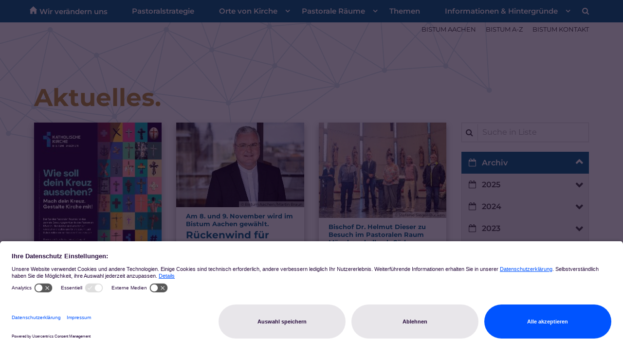

--- FILE ---
content_type: text/html;charset=utf-8
request_url: https://www.bistum-aachen.de/wir-veraendern-uns/infos/aktuelles/nachrichten/
body_size: 11234
content:
<!DOCTYPE html>
<html lang="de" class="noscript v-agency ">
<head>

<noscript><style>html.noscript .hide-noscript { display: none !important; }</style></noscript>
<script>document.documentElement.classList.remove("noscript");document.documentElement.classList.add("hasscript");</script>
<script>mercury = function(){var n=function(){var n=[];return{ready: function(t){n.push(t)},getInitFunctions: function(){return n}}}(),t=function(t){if("function"!=typeof t) return n;n.ready(t)};return t.getInitFunctions=function(){return n.getInitFunctions()},t.ready=function(n){this(n)},t}();var __isOnline=true,__scriptPath="https://cdn.bistum-aachen.de/export/system/modules/alkacon.mercury.theme/js/mercury.js"</script>
<script async src="https://cdn.bistum-aachen.de/export/system/modules/alkacon.mercury.theme/js/mercury.js_1578721975.js"></script>
<link rel="canonical" href="https://www.bistum-aachen.de/wir-veraendern-uns/infos/aktuelles/nachrichten/index.html">

<title>Nachrichten   | Kirche für Dich</title>

<meta charset="UTF-8">
<meta http-equiv="X-UA-Compatible" content="IE=edge">

<meta name="viewport" content="width=device-width, initial-scale=1.0, viewport-fit=cover">
<meta name="robots" content="index, follow">
<meta name="revisit-after" content="7 days"><!-- No Eye-Able license found -->
<script type = "text/javascript">
    (function(window, document, dataLayerName, id) {
        window[dataLayerName] = window[dataLayerName] || [], window[dataLayerName].push({
            start: (new Date).getTime(),
            event: "stg.start"
        });
        var scripts = document.getElementsByTagName('script')[0],
            tags = document.createElement('script');

        function stgCreateCookie(a, b, c) {
            var d = "";
            if (c) {
                var e = new Date;
                e.setTime(e.getTime() + 24 * c * 60 * 60 * 1e3), d = "; expires=" + e.toUTCString();
                f = "; SameSite=Strict"
            }
            document.cookie = a + "=" + b + d + f + "; path=/"
        }
        var isStgDebug = (window.location.href.match("stg_debug") || document.cookie.match("stg_debug")) && !window.location.href.match("stg_disable_debug");
        stgCreateCookie("stg_debug", isStgDebug ? 1 : "", isStgDebug ? 14 : -1);
        var qP = [];
        dataLayerName !== "dataLayer" && qP.push("data_layer_name=" + dataLayerName), isStgDebug && qP.push("stg_debug");
        var qPString = qP.length > 0 ? ("?" + qP.join("&")) : "";
        tags.async = !0, tags.src = "https://bistum-aachen.containers.piwik.pro/" + id + ".js" + qPString, scripts.parentNode.insertBefore(tags, scripts);
        ! function(a, n, i) {
            a[n] = a[n] || {};
            for (var c = 0; c < i.length; c++) ! function(i) {
                a[n][i] = a[n][i] || {}, a[n][i].api = a[n][i].api || function() {
                    var a = [].slice.call(arguments, 0);
                    "string" == typeof a[0] && window[dataLayerName].push({
                        event: n + "." + i + ":" + a[0],
                        parameters: [].slice.call(arguments, 1)
                    })
                }
            }(i[c])
        }(window, "ppas", ["tm", "cm"]);
    })(window, document, 'dataLayer', 'd01b4021-926c-4bd7-b50f-0f4fa1cd68ec');
	
	ppas.cm.api("setInitialComplianceSettings", {consents: ["analytics"],},console.log,console.error);

</script><link rel="preconnect" href="//app.usercentrics.eu">
<link rel="preconnect" href="//api.usercentrics.eu">
<link rel="preconnect" href="//privacy-proxy.usercentrics.eu">
<link rel="preload" href="//app.usercentrics.eu/browser-ui/latest/loader.js" as="script">
<link rel="preload" href="//privacy-proxy.usercentrics.eu/latest/uc-block.bundle.js" as="script">
<script rel="preload" id="usercentrics-cmp" src="https://app.usercentrics.eu/browser-ui/latest/loader.js" data-settings-id="dQPCvOFzpZ6UHa" async></script>
<script rel="preload" type="application/javascript" src="https://privacy-proxy.usercentrics.eu/latest/uc-block.bundle.js"></script>
<script type="text/javascript">
window.addEventListener("ucEvent", function (e) {  
    if( e.detail && e.detail.event == "consent_status") {
        // check for consent status of service "Google Ads Remarketing"
        if(e.detail['Piwik Pro'] === true) {
			ppms.cm.api(
  			"setComplianceSettings",
  			{
    			consents: {
      				analytics: {
        				status: 1,
      				},
    			},
  			},
  			console.log,
  			console.error
			);
        }
        else {
          ppms.cm.api(
  			"setComplianceSettings",
  			{
    			consents: {
      				analytics: {
        				status: 0,
      				},
    			},
  			},
  			console.log,
  			console.error
			);
        }
    }
});
uc.setCustomTranslations({
      en: {
	  	ACCEPT: "Zustimmen",
		MORE_INFO: "Mehr Information",
		DEFAULT_DESCRIPTION: "Wir verwenden %TECHNOLOGY_NAME%, um Inhalte einzubetten, die Daten über Ihre Aktivitäten sammeln können. Bitte prüfen Sie die Details und stimmen Sie der Verwendung des Dienstes zu, um diese Inhalte sehen zu können.",
		VIDEO_DESCRIPTION: "Wir verwenden %TECHNOLOGY_NAME%, um Video-Inhalte einzubetten, die Daten über Ihre Aktivitäten sammeln können. Bitte prüfen Sie die Details und stimmen Sie der Verwendung des Dienstes zu, um diese Inhalte sehen zu können.",
		DEFAULT_TITLE: "Wir benötigen Ihre Zustimmung, um den Dienst %TECHNOLOGY_NAME% zu laden!"
      },
      de: {
        ACCEPT: "Zustimmen",
		MORE_INFO: "Mehr Information",
        DEFAULT_DESCRIPTION: "Wir verwenden %TECHNOLOGY_NAME%, um Inhalte einzubetten, die Daten über Ihre Aktivitäten sammeln können. Bitte prüfen Sie die Details und stimmen Sie der Verwendung des Dienstes zu, um diese Inhalte sehen zu können.",
		VIDEO_DESCRIPTION: "Wir verwenden %TECHNOLOGY_NAME%, um Video-Inhalte einzubetten, die Daten über Ihre Aktivitäten sammeln können. Bitte prüfen Sie die Details und stimmen Sie der Verwendung des Dienstes zu, um diese Inhalte sehen zu können.",
        DEFAULT_TITLE: "Wir benötigen Ihre Zustimmung, um den Dienst %TECHNOLOGY_NAME% zu laden!"
      }
    });
</script>
<style>
	.uc-embedding-container .uc-embedding-buttons .uc-embedding-accept {
  background-color: #0054FF;
}
</style>
<link rel="stylesheet" href="https://cdn.bistum-aachen.de/export/system/modules/alkacon.mercury.theme/css/awesome-selection.min.css_862578446.css">
<link rel="stylesheet" href="https://cdn.bistum-aachen.de/export/shared/cssthemes/mercury/heute-bei-dir2024.min.css_717617677.css">
<link rel="preload" as="font" type="font/woff2" href="https://cdn.bistum-aachen.de/export/system/modules/alkacon.mercury.theme/fonts/awesome-selection.woff2?v=my-1" crossorigin>
<!-- Unable to load '/wir-veraendern-uns/custom.css' (resource does not exist) -->
<!-- Unable to load '/wir-veraendern-uns/custom.js' (resource does not exist) -->
<link rel="apple-touch-icon" sizes="180x180" href="https://cdn.bistum-aachen.de/export/system/modules/alkacon.mercury.bistuemer.aachen/resources/apple-touch-icon.png_224933058.png" crossorigin="anonymous">
<link rel="icon" type="image/png" sizes="32x32" href="https://cdn.bistum-aachen.de/export/system/modules/alkacon.mercury.bistuemer.aachen/resources/favicon-96x96.png_224933058.png" crossorigin="anonymous">
<link rel="icon" type="image/png" sizes="48x48" href="/system/modules/alkacon.mercury.bistuemer.aachen/resources/favicon.ico?ver=250321" crossorigin="anonymous">
</head>
<body>

<a class="btn visually-hidden-focusable-fixed" id="skip-to-content" href="#main-content">Zum Inhalt springen</a><div  id="mercury-page" >
<header class="area-header fh header-notfixed lp-c ls-0 pad-no meta-above meta-right nav-disp-default nav-left nav-below fix-compact ac-page-size ac-mobile ac-below-nav bc-hide no-margin">
<div id="nav-toggle-group"><span id="nav-toggle-label"><button class="nav-toggle-btn" aria-expanded="false" aria-controls="nav-toggle-group"><span class="nav-toggle"><span class="nav-burger">Navigation anzeigen / ausblenden</span></span></button></span></div><div class="header-group co-sm-md sticky always"><div class="head notfixed"><div class="head-overlay"></div>
<div class="h-meta">
<div class="co-lg-xl" ></div></div><div class="h-logo" ></div><div class="h-nav"><div class="co-lg-xl">
<div class="nav-main-container" ><nav class="nav-main-group no-image">
<ul class="nav-main-items cap-css has-search">
<li class="nav-first">
<a href="/wir-veraendern-uns/index.html">Wir verändern uns</a></li>
<li><a href="/wir-veraendern-uns/pastoralstrategie/">Pastoralstrategie</a></li>
<li class="expand">
<a href="/wir-veraendern-uns/orte-von-kirche/orte-von-kirche/" id="label_26b3f2ef_2" role="button" aria-expanded="false" aria-controls="nav_26b3f2ef_2" aria-label="Orte von Kirche Unterebene anzeigen / ausblenden">Orte von Kirche</a>
<ul class="nav-menu no-mega" id="nav_26b3f2ef_2" aria-label="Orte von Kirche">
<li><a href="/wir-veraendern-uns/orte-von-kirche/orte-von-kirche/">Orte von Kirche</a></li>
<li><a href="/wir-veraendern-uns/orte-von-kirche/beschluss-des-synodalkreises/">Beschluss des Synodalkreises</a></li>
<li><a href="/wir-veraendern-uns/orte-von-kirche/fragen-antworten-orte-von-kirche/">FAQ -  Orte von Kirche</a></li>
<li><a href="/wir-veraendern-uns/orte-von-kirche/interview-orte-von-kirche/">Interview: Was sind Orte von Kirche?</a></li></ul>
</li>
<li class="expand">
<a href="/wir-veraendern-uns/pastorale-raeume/pastorale-raeume/" id="label_26b3f2ef_7" role="button" aria-expanded="false" aria-controls="nav_26b3f2ef_7" aria-label="Pastorale Räume Unterebene anzeigen / ausblenden">Pastorale Räume</a>
<ul class="nav-menu no-mega" id="nav_26b3f2ef_7" aria-label="Pastorale Räume">
<li><a href="/wir-veraendern-uns/pastorale-raeume/pastorale-raeume/">Pastorale Räume</a></li>
<li><a href="/wir-veraendern-uns/pastorale-raeume/geographie/">Regionale Strukturen</a></li>
<li><a href="/wir-veraendern-uns/pastorale-raeume/kirchenpolitische-verfahren/">Rechtsträger</a></li>
<li><a href="/wir-veraendern-uns/pastorale-raeume/leitung_pastoraler_raum/">Leitung Pastoraler Raum</a></li>
<li><a href="/wir-veraendern-uns/pastorale-raeume/rat_des_pastoralen-raumes/">Rat Pastoraler Raum</a></li>
<li><a href="/wir-veraendern-uns/pastorale-raeume/beschluss-pastorale-raeume-synodalkreis/">Beschluss des Synodalkreises</a></li>
<li><a href="/wir-veraendern-uns/pastorale-raeume/fragen-antworten-pastorale-raeume/">FAQ - Pastorale Räume</a></li></ul>
</li>
<li><a href="/wir-veraendern-uns/themen/">Themen</a></li>
<li class="active expand">
<a href="/wir-veraendern-uns/infos/aktuelles/nachrichten/" id="label_26b3f2ef_16" role="button" aria-expanded="false" aria-controls="nav_26b3f2ef_16" aria-label="Informationen &amp; Hintergründe Unterebene anzeigen / ausblenden">Informationen &amp; Hintergründe</a>
<ul class="nav-menu no-mega" id="nav_26b3f2ef_16" aria-label="Informationen &amp; Hintergründe">
<li class="active">
<a href="/wir-veraendern-uns/infos/aktuelles/nachrichten/">Aktuelles</a></li>
<li><a href="/wir-veraendern-uns/infos/historie/">Der Heute-bei-dir-Prozess</a></li>
<li class="nav-last">
<a href="/wir-veraendern-uns/infos/glossar/">Glossar</a></li></ul>
</li>
<li id="nav-main-search" class="expand"><a href="/wir-veraendern-uns/suche/" title="Suche" role="button" aria-controls="nav_nav-main-search" aria-expanded="false" id="label_nav-main-search" class="click-direct"><span class="search search-btn ico fa fa-search" aria-hidden="true"></span></a><ul class="nav-menu" id="nav_nav-main-search" aria-labelledby="label_nav-main-search"><li><div class="styled-form search-form"><form action="/wir-veraendern-uns/suche/" method="post"><div class="input button"><label for="searchNavQuery" class="sr-only">Suche</label><input id="searchNavQuery" name="q" type="text" autocomplete="off" placeholder='Suchbegriff eingeben' /><button class="btn" type="button" title="Suche" onclick="this.form.submit(); return false;">Los</button></div></form></div></li></ul></li>
</ul>
</nav>
</div></div></div><div class="h-ac">
<div class="container" >

<div class="row-12" >
<div class="element type-flexible pivot">
<div class="hbd-network">
</div></div>

<div class="element type-linksequence pivot ls-row no-icon header-links hidden-xs hidden-sm hidden-md">
<ul ><li class="ls-li"><a href="/" target="_blank" rel="noopener"><span class="ls-item"><span>BISTUM AACHEN</span></span></a></li><li class="ls-li"><a href="/bistum-a-z/index.html" target="_blank" rel="noopener"><span class="ls-item"><span>BISTUM A-Z</span></span></a></li><li class="ls-li"><a href="/kontakt/" target="_blank" rel="noopener"><span class="ls-item"><span>BISTUM KONTAKT</span></span></a></li></ul></div>
</div>
</div></div></div></div>
</header>

<main class="area-content area-one-row padded padded-medium">
<div class="container area-wide" >
<div class="row">
<div class="col-lg-8 flex-col" ><div class="element type-section hbd-color--gold piece full lay-0 only-heading">
<div class="heading"><h1 class="piece-heading" tabindex="0">Aktuelles.</h1>
</div></div>
</div>
<div class="col-lg-4 flex-col" ></div>
</div>

<div class="row">
<div class="col-lg-9 flex-col" >
<div class="element type-dynamic-list list-content masonry-list default-display list-teaser-masonry pagination-center">
<div class="list-box list-dynamic list-paginate " id="li_cca891a5" data-id="le_cddaf72f" data-list='{"appendOption":"clickonly","path":"/wir-veraendern-uns/.content/list-m/list_00013.xml","sitepath":"/wir-veraendern-uns/infos/aktuelles/nachrichten/","subsite":"/sites/Bistum-Aachen/portal-bistum-aachen/wir-veraendern-uns/","loadAll":false,"locale":"de","ajax":"/system/modules/alkacon.mercury.template/elements/list-ajax.jsp?eid=cca891a5-6399-11ef-baeb-0242ac11002b&cssgrid=col-lg-9+flex-col&cssgrid=container+area-wide&cssgrid=%23&siteroot=%2Fsites%2FBistum-Aachen%2Fportal-bistum-aachen&pid=a9bd5c22-6399-11ef-baeb-0242ac11002b","ajaxCount":"/system/modules/alkacon.mercury.template/elements/list-facet-ajax.jsp?siteRoot=%2Fsites%2FBistum-Aachen%2Fportal-bistum-aachen","appendSwitch":"md-sm-xs-lg-xl-xxl"}'>
<ul class="list-entries row tile-margin-15" style="min-height: 0px;" data-mh="0"><li class="list-entry teaser-tile tile-col col-md-6 col-lg-4"><div class="teaser teaser-masonry type-article in-list animated-teaser effect-piece box box-body add-shadow pib piece full lay-1 phh pih phb phl phv pvf">
<div class="visual"><a href="/wir-veraendern-uns/artikel/Viele-haben-ihr-Kreuz-gemacht-und-Kirche-mitgestaltet/" tabindex="-1" aria-hidden="true"><div class="image-src-box presized use-ratio effect-box">
<img src="/export/sites/Bistum-Aachen/portal-bistum-aachen/wir-veraendern-uns/.galleries/assets/Plakat-Wahl-des-Pastoralen-Raumes.jpg_1192457856.jpg" loading="lazy" sizes="auto, (min-width: 1320px) 300px, (min-width: 1170px) 263px, (min-width: 992px) 218px, (min-width: 744px) 342px, (min-width: 540px) 510px, 100vw" srcset="/export/sites/Bistum-Aachen/portal-bistum-aachen/wir-veraendern-uns/.galleries/assets/Plakat-Wahl-des-Pastoralen-Raumes.jpg_1062312154.jpg 218w, /export/sites/Bistum-Aachen/portal-bistum-aachen/wir-veraendern-uns/.galleries/assets/Plakat-Wahl-des-Pastoralen-Raumes.jpg_989717150.jpg 263w, /export/sites/Bistum-Aachen/portal-bistum-aachen/wir-veraendern-uns/.galleries/assets/Plakat-Wahl-des-Pastoralen-Raumes.jpg_313951041.jpg 300w, /export/sites/Bistum-Aachen/portal-bistum-aachen/wir-veraendern-uns/.galleries/assets/Plakat-Wahl-des-Pastoralen-Raumes.jpg_1584105904.jpg 342w, /export/sites/Bistum-Aachen/portal-bistum-aachen/wir-veraendern-uns/.galleries/assets/Plakat-Wahl-des-Pastoralen-Raumes.jpg_393204841.jpg 345w, /export/sites/Bistum-Aachen/portal-bistum-aachen/wir-veraendern-uns/.galleries/assets/Plakat-Wahl-des-Pastoralen-Raumes.jpg_2122761313.jpg 436w, /export/sites/Bistum-Aachen/portal-bistum-aachen/wir-veraendern-uns/.galleries/assets/Plakat-Wahl-des-Pastoralen-Raumes.jpg_1071261502.jpg 510w, /export/sites/Bistum-Aachen/portal-bistum-aachen/wir-veraendern-uns/.galleries/assets/Plakat-Wahl-des-Pastoralen-Raumes.jpg_527109800.jpg 526w, /export/sites/Bistum-Aachen/portal-bistum-aachen/wir-veraendern-uns/.galleries/assets/Plakat-Wahl-des-Pastoralen-Raumes.jpg_1656384095.jpg 600w, /export/sites/Bistum-Aachen/portal-bistum-aachen/wir-veraendern-uns/.galleries/assets/Plakat-Wahl-des-Pastoralen-Raumes.jpg_238803512.jpg 684w, /export/sites/Bistum-Aachen/portal-bistum-aachen/wir-veraendern-uns/.galleries/assets/Plakat-Wahl-des-Pastoralen-Raumes.jpg_1584534853.jpg 690w, /export/sites/Bistum-Aachen/portal-bistum-aachen/wir-veraendern-uns/.galleries/assets/Plakat-Wahl-des-Pastoralen-Raumes.jpg_647722419.jpg 1020w, /export/sites/Bistum-Aachen/portal-bistum-aachen/wir-veraendern-uns/.galleries/assets/Plakat-Wahl-des-Pastoralen-Raumes.jpg_1192457856.jpg 1224w" width="1224" height="1717" class=" animated or-po"
         alt="Am 8. und 9. November werden die Räte in den Pastoralen Räumen gewählt" style="aspect-ratio: 1224 / 1717;"><div class="copyright image-copyright" aria-hidden="true">&copy; Bistum Aachen</div></div>
</a></div><div class="body"><div class="heading"><a href="/wir-veraendern-uns/artikel/Viele-haben-ihr-Kreuz-gemacht-und-Kirche-mitgestaltet/"><h2 class="intro-headline"><span class="intro">Wahl Pastorale Räume<span class="sr-only">:</span></span><span class="headline">Viele haben ihr Kreuz gemacht und Kirche mitgestaltet</span></h2>
</a></div><div class="text"><a href="/wir-veraendern-uns/artikel/Viele-haben-ihr-Kreuz-gemacht-und-Kirche-mitgestaltet/" class="uncolored" tabindex="-1"><div class="teaser-text">Am vergangenen Wochenende wurde in unseren Pastoralen Räumen zum ersten Mal der Rat des Pastoralen Raumes gewählt. ...</div></a></div>
</div>
<div class="link"><a href="/wir-veraendern-uns/artikel/Viele-haben-ihr-Kreuz-gemacht-und-Kirche-mitgestaltet/" class="btn piece-btn teaser-btn" title="Wahl Pastorale Räume: Viele haben ihr Kreuz gemacht und Kirche mitgestaltet">mehr +</a></div></div>
</li>
<li class="list-entry teaser-tile tile-col col-md-6 col-lg-4"><div class="teaser teaser-masonry type-article in-list animated-teaser effect-piece box box-body add-shadow pib piece full lay-1 phh pih phb phl phv pvf">
<div class="visual"><a href="/aktuell/nachrichten/nachricht/Rueckenwind-fuer-Veraenderung./" tabindex="-1" aria-hidden="true"><div class="image-src-box presized use-ratio effect-box">
<img src="/export/sites/Bistum-Aachen/portal-bistum-aachen/.galleries/Bischoefliches-Generalvikariat-Bilder/25na051-Jan-Nienkerke.jpg_585107293.jpg" loading="lazy" sizes="auto, (min-width: 1320px) 300px, (min-width: 1170px) 263px, (min-width: 992px) 218px, (min-width: 744px) 342px, (min-width: 540px) 510px, 100vw" srcset="/export/sites/Bistum-Aachen/portal-bistum-aachen/.galleries/Bischoefliches-Generalvikariat-Bilder/25na051-Jan-Nienkerke.jpg_67897293.jpg 218w, /export/sites/Bistum-Aachen/portal-bistum-aachen/.galleries/Bischoefliches-Generalvikariat-Bilder/25na051-Jan-Nienkerke.jpg_298704736.jpg 263w, /export/sites/Bistum-Aachen/portal-bistum-aachen/.galleries/Bischoefliches-Generalvikariat-Bilder/25na051-Jan-Nienkerke.jpg_1511309721.jpg 300w, /export/sites/Bistum-Aachen/portal-bistum-aachen/.galleries/Bischoefliches-Generalvikariat-Bilder/25na051-Jan-Nienkerke.jpg_737469397.jpg 342w, /export/sites/Bistum-Aachen/portal-bistum-aachen/.galleries/Bischoefliches-Generalvikariat-Bilder/25na051-Jan-Nienkerke.jpg_1018976453.jpg 345w, /export/sites/Bistum-Aachen/portal-bistum-aachen/.galleries/Bischoefliches-Generalvikariat-Bilder/25na051-Jan-Nienkerke.jpg_1973212456.jpg 436w, /export/sites/Bistum-Aachen/portal-bistum-aachen/.galleries/Bischoefliches-Generalvikariat-Bilder/25na051-Jan-Nienkerke.jpg_1893280740.jpg 510w, /export/sites/Bistum-Aachen/portal-bistum-aachen/.galleries/Bischoefliches-Generalvikariat-Bilder/25na051-Jan-Nienkerke.jpg_1301673673.jpg 526w, /export/sites/Bistum-Aachen/portal-bistum-aachen/.galleries/Bischoefliches-Generalvikariat-Bilder/25na051-Jan-Nienkerke.jpg_1221741931.jpg 600w, /export/sites/Bistum-Aachen/portal-bistum-aachen/.galleries/Bischoefliches-Generalvikariat-Bilder/25na051-Jan-Nienkerke.jpg_1693728408.jpg 684w, /export/sites/Bistum-Aachen/portal-bistum-aachen/.galleries/Bischoefliches-Generalvikariat-Bilder/25na051-Jan-Nienkerke.jpg_176337188.jpg 690w, /export/sites/Bistum-Aachen/portal-bistum-aachen/.galleries/Bischoefliches-Generalvikariat-Bilder/25na051-Jan-Nienkerke.jpg_1713170028.jpg 1020w, /export/sites/Bistum-Aachen/portal-bistum-aachen/.galleries/Bischoefliches-Generalvikariat-Bilder/25na051-Jan-Nienkerke.jpg_918507195.jpg 1024w, /export/sites/Bistum-Aachen/portal-bistum-aachen/.galleries/Bischoefliches-Generalvikariat-Bilder/25na051-Jan-Nienkerke.jpg_1085394825.jpg 1536w, /export/sites/Bistum-Aachen/portal-bistum-aachen/.galleries/Bischoefliches-Generalvikariat-Bilder/25na051-Jan-Nienkerke.jpg_585107293.jpg 2048w" width="2500" height="1667" class=" animated or-ls"
         alt="Jan Nienkerke" style="aspect-ratio: 2500 / 1667;"><div class="copyright image-copyright" aria-hidden="true">&copy; Bistum Aachen /Martin Braun</div></div>
</a></div><div class="body"><div class="heading"><a href="/aktuell/nachrichten/nachricht/Rueckenwind-fuer-Veraenderung./"><h2 class="intro-headline"><span class="intro">Am 8. und 9. November wird  im Bistum Aachen gewählt. <span class="sr-only">:</span></span><span class="headline">Rückenwind für Veränderung.</span></h2>
</a></div><div class="text"><a href="/aktuell/nachrichten/nachricht/Rueckenwind-fuer-Veraenderung./" class="uncolored" tabindex="-1"><div class="teaser-text">Gemeinsam Kirche gestalten: Jetzt mitentscheiden bei den Wahlen  der Räte für die Pastoralen Räume.</div></a></div>
</div>
<div class="link"><a href="/aktuell/nachrichten/nachricht/Rueckenwind-fuer-Veraenderung./" class="btn piece-btn teaser-btn" title="Am 8. und 9. November wird  im Bistum Aachen gewählt. : Rückenwind für Veränderung.">mehr +</a></div></div>
</li>
<li class="list-entry teaser-tile tile-col col-md-6 col-lg-4"><div class="teaser teaser-masonry type-article in-list animated-teaser effect-piece box box-body add-shadow pib piece full lay-1 phh pih phb phl phv pvf">
<div class="visual"><a href="/wir-veraendern-uns/artikel/Mit-Optimismus-und-Selbstbewusstsein-in-die-naechste-Etappe/" tabindex="-1" aria-hidden="true"><div class="image-src-box presized use-ratio effect-box">
<img src="/export/sites/Bistum-Aachen/portal-bistum-aachen/wir-veraendern-uns/.galleries/assets/PXL_20250903_171739465.MP~2.jpg_1234347296.jpg" loading="lazy" sizes="auto, (min-width: 1320px) 300px, (min-width: 1170px) 263px, (min-width: 992px) 218px, (min-width: 744px) 342px, (min-width: 540px) 510px, 100vw" srcset="/export/sites/Bistum-Aachen/portal-bistum-aachen/wir-veraendern-uns/.galleries/assets/PXL_20250903_171739465.MP~2.jpg_1364812201.jpg 218w, /export/sites/Bistum-Aachen/portal-bistum-aachen/wir-veraendern-uns/.galleries/assets/PXL_20250903_171739465.MP~2.jpg_1974012551.jpg 263w, /export/sites/Bistum-Aachen/portal-bistum-aachen/wir-veraendern-uns/.galleries/assets/PXL_20250903_171739465.MP~2.jpg_1100480803.jpg 300w, /export/sites/Bistum-Aachen/portal-bistum-aachen/wir-veraendern-uns/.galleries/assets/PXL_20250903_171739465.MP~2.jpg_1802775840.jpg 342w, /export/sites/Bistum-Aachen/portal-bistum-aachen/wir-veraendern-uns/.galleries/assets/PXL_20250903_171739465.MP~2.jpg_121853701.jpg 345w, /export/sites/Bistum-Aachen/portal-bistum-aachen/wir-veraendern-uns/.galleries/assets/PXL_20250903_171739465.MP~2.jpg_1364773423.jpg 436w, /export/sites/Bistum-Aachen/portal-bistum-aachen/wir-veraendern-uns/.galleries/assets/PXL_20250903_171739465.MP~2.jpg_883987620.jpg 510w, /export/sites/Bistum-Aachen/portal-bistum-aachen/wir-veraendern-uns/.galleries/assets/PXL_20250903_171739465.MP~2.jpg_1279081182.jpg 526w, /export/sites/Bistum-Aachen/portal-bistum-aachen/wir-veraendern-uns/.galleries/assets/PXL_20250903_171739465.MP~2.jpg_348115585.jpg 600w, /export/sites/Bistum-Aachen/portal-bistum-aachen/wir-veraendern-uns/.galleries/assets/PXL_20250903_171739465.MP~2.jpg_1320065091.jpg 684w, /export/sites/Bistum-Aachen/portal-bistum-aachen/wir-veraendern-uns/.galleries/assets/PXL_20250903_171739465.MP~2.jpg_1092813789.jpg 690w, /export/sites/Bistum-Aachen/portal-bistum-aachen/wir-veraendern-uns/.galleries/assets/PXL_20250903_171739465.MP~2.jpg_1792429673.jpg 1020w, /export/sites/Bistum-Aachen/portal-bistum-aachen/wir-veraendern-uns/.galleries/assets/PXL_20250903_171739465.MP~2.jpg_1466141586.jpg 1080w, /export/sites/Bistum-Aachen/portal-bistum-aachen/wir-veraendern-uns/.galleries/assets/PXL_20250903_171739465.MP~2.jpg_36096558.jpg 1440w, /export/sites/Bistum-Aachen/portal-bistum-aachen/wir-veraendern-uns/.galleries/assets/PXL_20250903_171739465.MP~2.jpg_1234347296.jpg 2160w" width="2500" height="1875" class=" animated or-ls"
         alt="Pastoraler Raum Moenchengladbach, Personen in einer Kirche" style="aspect-ratio: 2500 / 1875;"><div class="copyright image-copyright" aria-hidden="true">&copy; Stefanie Sieger-Bücken</div></div>
</a></div><div class="body"><div class="heading"><a href="/wir-veraendern-uns/artikel/Mit-Optimismus-und-Selbstbewusstsein-in-die-naechste-Etappe/"><h2 class="intro-headline"><span class="intro">Bischof Dr. Helmut Dieser zu Besuch im Pastoralen Raum Mönchengladbach-Süd<span class="sr-only">:</span></span><span class="headline">Mit Optimismus und Selbstbewusstsein in die nächste Etappe</span></h2>
</a></div><div class="text"><a href="/wir-veraendern-uns/artikel/Mit-Optimismus-und-Selbstbewusstsein-in-die-naechste-Etappe/" class="uncolored" tabindex="-1"><div class="teaser-text">Mit einem stimmungsvollen „Sundowner“ an der Heilig-Geist-Kirche in Geistenbeck begann der Besuch von Bischof Dr. Helmut Dieser im Pastoralen Raum Mönchengladbach-Süd. ...</div></a></div>
</div>
<div class="link"><a href="/wir-veraendern-uns/artikel/Mit-Optimismus-und-Selbstbewusstsein-in-die-naechste-Etappe/" class="btn piece-btn teaser-btn" title="Bischof Dr. Helmut Dieser zu Besuch im Pastoralen Raum Mönchengladbach-Süd: Mit Optimismus und Selbstbewusstsein in die nächste Etappe">mehr +</a></div></div>
</li>
<li class="list-entry teaser-tile tile-col col-md-6 col-lg-4"><div class="teaser teaser-masonry type-article in-list animated-teaser effect-piece box box-body add-shadow pib piece full lay-1 phh pih phb phl phv pvf">
<div class="visual"><a href="/wir-veraendern-uns/artikel/Visitation-von-Weihbischof-Karl-Borsch-in-Wegberg-startet-mit-einer-grossen-Jubilaeumsfeier./" tabindex="-1" aria-hidden="true"><div class="image-src-box presized use-ratio effect-box">
<img src="/export/sites/Bistum-Aachen/portal-bistum-aachen/wir-veraendern-uns/.galleries/assets/PXL_20250907_110138290.MP~2.jpg_118962401.jpg" loading="lazy" sizes="auto, (min-width: 1320px) 300px, (min-width: 1170px) 263px, (min-width: 992px) 218px, (min-width: 744px) 342px, (min-width: 540px) 510px, 100vw" srcset="/export/sites/Bistum-Aachen/portal-bistum-aachen/wir-veraendern-uns/.galleries/assets/PXL_20250907_110138290.MP~2.jpg_1168298696.jpg 218w, /export/sites/Bistum-Aachen/portal-bistum-aachen/wir-veraendern-uns/.galleries/assets/PXL_20250907_110138290.MP~2.jpg_1974012551.jpg 263w, /export/sites/Bistum-Aachen/portal-bistum-aachen/wir-veraendern-uns/.galleries/assets/PXL_20250907_110138290.MP~2.jpg_1100480803.jpg 300w, /export/sites/Bistum-Aachen/portal-bistum-aachen/wir-veraendern-uns/.galleries/assets/PXL_20250907_110138290.MP~2.jpg_1999289345.jpg 342w, /export/sites/Bistum-Aachen/portal-bistum-aachen/wir-veraendern-uns/.galleries/assets/PXL_20250907_110138290.MP~2.jpg_121853701.jpg 345w, /export/sites/Bistum-Aachen/portal-bistum-aachen/wir-veraendern-uns/.galleries/assets/PXL_20250907_110138290.MP~2.jpg_1364773423.jpg 436w, /export/sites/Bistum-Aachen/portal-bistum-aachen/wir-veraendern-uns/.galleries/assets/PXL_20250907_110138290.MP~2.jpg_1080501125.jpg 510w, /export/sites/Bistum-Aachen/portal-bistum-aachen/wir-veraendern-uns/.galleries/assets/PXL_20250907_110138290.MP~2.jpg_1475594687.jpg 526w, /export/sites/Bistum-Aachen/portal-bistum-aachen/wir-veraendern-uns/.galleries/assets/PXL_20250907_110138290.MP~2.jpg_348115585.jpg 600w, /export/sites/Bistum-Aachen/portal-bistum-aachen/wir-veraendern-uns/.galleries/assets/PXL_20250907_110138290.MP~2.jpg_1320065091.jpg 684w, /export/sites/Bistum-Aachen/portal-bistum-aachen/wir-veraendern-uns/.galleries/assets/PXL_20250907_110138290.MP~2.jpg_1289327294.jpg 690w, /export/sites/Bistum-Aachen/portal-bistum-aachen/wir-veraendern-uns/.galleries/assets/PXL_20250907_110138290.MP~2.jpg_1792429673.jpg 1020w, /export/sites/Bistum-Aachen/portal-bistum-aachen/wir-veraendern-uns/.galleries/assets/PXL_20250907_110138290.MP~2.jpg_1466141586.jpg 1080w, /export/sites/Bistum-Aachen/portal-bistum-aachen/wir-veraendern-uns/.galleries/assets/PXL_20250907_110138290.MP~2.jpg_1317213139.jpg 1441w, /export/sites/Bistum-Aachen/portal-bistum-aachen/wir-veraendern-uns/.galleries/assets/PXL_20250907_110138290.MP~2.jpg_118962401.jpg 2161w" width="2500" height="1874" class=" animated or-ls"
         alt="Bildunterschrift: Viele Gäste folgten der Einladung zur Feier im Klosterhof." style="aspect-ratio: 2500 / 1874;"><div class="copyright image-copyright" aria-hidden="true">&copy; Bistum Aachen</div></div>
</a></div><div class="body"><div class="heading"><a href="/wir-veraendern-uns/artikel/Visitation-von-Weihbischof-Karl-Borsch-in-Wegberg-startet-mit-einer-grossen-Jubilaeumsfeier./"><h2 class="intro-headline"><span class="intro">Zuhören, gezielt helfen und stärken: Zehn Jahre „Sankt Martin HILFT“<span class="sr-only">:</span></span><span class="headline">Visitation von Weihbischof Karl Borsch in Wegberg startet mit einer großen Jubiläumsfeier.</span></h2>
</a></div><div class="text"><a href="/wir-veraendern-uns/artikel/Visitation-von-Weihbischof-Karl-Borsch-in-Wegberg-startet-mit-einer-grossen-Jubilaeumsfeier./" class="uncolored" tabindex="-1"><div class="teaser-text">Mit einer stimmungsvollen Messfeier unter der Leitung von Weihbischof Karl Borsch und einem großen Fest für Familien, Engagierte und Unterstützerinnen und Unterstützer feierte das Wegberger ...</div></a></div>
</div>
<div class="link"><a href="/wir-veraendern-uns/artikel/Visitation-von-Weihbischof-Karl-Borsch-in-Wegberg-startet-mit-einer-grossen-Jubilaeumsfeier./" class="btn piece-btn teaser-btn" title="Zuhören, gezielt helfen und stärken: Zehn Jahre „Sankt Martin HILFT“: Visitation von Weihbischof Karl Borsch in Wegberg startet mit einer großen Jubiläumsfeier.">mehr +</a></div></div>
</li>
<li class="list-entry teaser-tile tile-col col-md-6 col-lg-4"><div class="teaser teaser-masonry type-article in-list animated-teaser effect-piece box box-body add-shadow pib piece full lay-1 phh pih phb phl phv pvf">
<div class="visual"><a href="/wir-veraendern-uns/artikel/Neue-Leitungen-in-den-Pastoralen-Raeumen-gestartet./" tabindex="-1" aria-hidden="true"><div class="image-src-box presized use-ratio effect-box">
<img src="/export/sites/Bistum-Aachen/portal-bistum-aachen/wir-veraendern-uns/.galleries/assets/ANS-bistum-ac-ma-2021-1101.jpg_518100540.jpg" loading="lazy" sizes="auto, (min-width: 1320px) 300px, (min-width: 1170px) 263px, (min-width: 992px) 218px, (min-width: 744px) 342px, (min-width: 540px) 510px, 100vw" srcset="/export/sites/Bistum-Aachen/portal-bistum-aachen/wir-veraendern-uns/.galleries/assets/ANS-bistum-ac-ma-2021-1101.jpg_2105953582.jpg 218w, /export/sites/Bistum-Aachen/portal-bistum-aachen/wir-veraendern-uns/.galleries/assets/ANS-bistum-ac-ma-2021-1101.jpg_1739351553.jpg 263w, /export/sites/Bistum-Aachen/portal-bistum-aachen/wir-veraendern-uns/.galleries/assets/ANS-bistum-ac-ma-2021-1101.jpg_745601286.jpg 300w, /export/sites/Bistum-Aachen/portal-bistum-aachen/wir-veraendern-uns/.galleries/assets/ANS-bistum-ac-ma-2021-1101.jpg_1519441610.jpg 342w, /export/sites/Bistum-Aachen/portal-bistum-aachen/wir-veraendern-uns/.galleries/assets/ANS-bistum-ac-ma-2021-1101.jpg_1019079836.jpg 345w, /export/sites/Bistum-Aachen/portal-bistum-aachen/wir-veraendern-uns/.galleries/assets/ANS-bistum-ac-ma-2021-1101.jpg_64843833.jpg 436w, /export/sites/Bistum-Aachen/portal-bistum-aachen/wir-veraendern-uns/.galleries/assets/ANS-bistum-ac-ma-2021-1101.jpg_144775549.jpg 510w, /export/sites/Bistum-Aachen/portal-bistum-aachen/wir-veraendern-uns/.galleries/assets/ANS-bistum-ac-ma-2021-1101.jpg_736382616.jpg 526w, /export/sites/Bistum-Aachen/portal-bistum-aachen/wir-veraendern-uns/.galleries/assets/ANS-bistum-ac-ma-2021-1101.jpg_816314358.jpg 600w, /export/sites/Bistum-Aachen/portal-bistum-aachen/wir-veraendern-uns/.galleries/assets/ANS-bistum-ac-ma-2021-1101.jpg_563182599.jpg 684w, /export/sites/Bistum-Aachen/portal-bistum-aachen/wir-veraendern-uns/.galleries/assets/ANS-bistum-ac-ma-2021-1101.jpg_2080573819.jpg 690w, /export/sites/Bistum-Aachen/portal-bistum-aachen/wir-veraendern-uns/.galleries/assets/ANS-bistum-ac-ma-2021-1101.jpg_468405547.jpg 1020w, /export/sites/Bistum-Aachen/portal-bistum-aachen/wir-veraendern-uns/.galleries/assets/ANS-bistum-ac-ma-2021-1101.jpg_2131695620.jpg 1024w, /export/sites/Bistum-Aachen/portal-bistum-aachen/wir-veraendern-uns/.galleries/assets/ANS-bistum-ac-ma-2021-1101.jpg_1152401578.jpg 1536w, /export/sites/Bistum-Aachen/portal-bistum-aachen/wir-veraendern-uns/.galleries/assets/ANS-bistum-ac-ma-2021-1101.jpg_518100540.jpg 2048w" width="2500" height="1667" class=" animated or-ls"
         alt="Margherita Onorato-Simonis" style="aspect-ratio: 2500 / 1667;"><div class="copyright image-copyright" aria-hidden="true">&copy; Bistum Aachen, Andreas Steindl</div></div>
</a></div><div class="body"><div class="heading"><a href="/wir-veraendern-uns/artikel/Neue-Leitungen-in-den-Pastoralen-Raeumen-gestartet./"><h2 class="intro-headline"><span class="intro">„Es gibt eine hohe Bereitschaft, in der Leitung mitzuarbeiten.“ <span class="sr-only">:</span></span><span class="headline">Neue Leitungen in den Pastoralen Räumen gestartet. </span></h2>
</a></div><div class="text"><a href="/wir-veraendern-uns/artikel/Neue-Leitungen-in-den-Pastoralen-Raeumen-gestartet./" class="uncolored" tabindex="-1"><div class="teaser-text">Die ersten Namen für die Leitungen in den Pastoralen Räumen stehen fest. Wir haben mit Margherita Onorato-Simonis, Leiterin der Hauptabteilung Personal, über das Besetzungsverfahren, die ...</div></a></div>
</div>
<div class="link"><a href="/wir-veraendern-uns/artikel/Neue-Leitungen-in-den-Pastoralen-Raeumen-gestartet./" class="btn piece-btn teaser-btn" title="„Es gibt eine hohe Bereitschaft, in der Leitung mitzuarbeiten.“ : Neue Leitungen in den Pastoralen Räumen gestartet.">mehr +</a></div></div>
</li>
<li class="list-entry teaser-tile tile-col col-md-6 col-lg-4"><div class="teaser teaser-masonry type-article in-list animated-teaser effect-piece box box-body add-shadow pib piece full lay-1 phh pih phb phl phv pvf">
<div class="visual"><a href="/wir-veraendern-uns/artikel/Referentin-Ulrike-Maqua-zum-neuen-Rat-im-Pastoralen-Raum/" tabindex="-1" aria-hidden="true"><div class="image-src-box presized use-ratio effect-box">
<img src="/export/sites/Bistum-Aachen/portal-bistum-aachen/wir-veraendern-uns/.galleries/assets/Plakat-Wahl-des-Pastoralen-Raumes.jpg_1192457856.jpg" loading="lazy" sizes="auto, (min-width: 1320px) 300px, (min-width: 1170px) 263px, (min-width: 992px) 218px, (min-width: 744px) 342px, (min-width: 540px) 510px, 100vw" srcset="/export/sites/Bistum-Aachen/portal-bistum-aachen/wir-veraendern-uns/.galleries/assets/Plakat-Wahl-des-Pastoralen-Raumes.jpg_1062312154.jpg 218w, /export/sites/Bistum-Aachen/portal-bistum-aachen/wir-veraendern-uns/.galleries/assets/Plakat-Wahl-des-Pastoralen-Raumes.jpg_989717150.jpg 263w, /export/sites/Bistum-Aachen/portal-bistum-aachen/wir-veraendern-uns/.galleries/assets/Plakat-Wahl-des-Pastoralen-Raumes.jpg_313951041.jpg 300w, /export/sites/Bistum-Aachen/portal-bistum-aachen/wir-veraendern-uns/.galleries/assets/Plakat-Wahl-des-Pastoralen-Raumes.jpg_1584105904.jpg 342w, /export/sites/Bistum-Aachen/portal-bistum-aachen/wir-veraendern-uns/.galleries/assets/Plakat-Wahl-des-Pastoralen-Raumes.jpg_393204841.jpg 345w, /export/sites/Bistum-Aachen/portal-bistum-aachen/wir-veraendern-uns/.galleries/assets/Plakat-Wahl-des-Pastoralen-Raumes.jpg_2122761313.jpg 436w, /export/sites/Bistum-Aachen/portal-bistum-aachen/wir-veraendern-uns/.galleries/assets/Plakat-Wahl-des-Pastoralen-Raumes.jpg_1071261502.jpg 510w, /export/sites/Bistum-Aachen/portal-bistum-aachen/wir-veraendern-uns/.galleries/assets/Plakat-Wahl-des-Pastoralen-Raumes.jpg_527109800.jpg 526w, /export/sites/Bistum-Aachen/portal-bistum-aachen/wir-veraendern-uns/.galleries/assets/Plakat-Wahl-des-Pastoralen-Raumes.jpg_1656384095.jpg 600w, /export/sites/Bistum-Aachen/portal-bistum-aachen/wir-veraendern-uns/.galleries/assets/Plakat-Wahl-des-Pastoralen-Raumes.jpg_238803512.jpg 684w, /export/sites/Bistum-Aachen/portal-bistum-aachen/wir-veraendern-uns/.galleries/assets/Plakat-Wahl-des-Pastoralen-Raumes.jpg_1584534853.jpg 690w, /export/sites/Bistum-Aachen/portal-bistum-aachen/wir-veraendern-uns/.galleries/assets/Plakat-Wahl-des-Pastoralen-Raumes.jpg_647722419.jpg 1020w, /export/sites/Bistum-Aachen/portal-bistum-aachen/wir-veraendern-uns/.galleries/assets/Plakat-Wahl-des-Pastoralen-Raumes.jpg_1192457856.jpg 1224w" width="1224" height="1717" class=" animated or-po"
         alt="Am 8. und 9. November werden die Räte in den Pastoralen Räumen gewählt" style="aspect-ratio: 1224 / 1717;"><div class="copyright image-copyright" aria-hidden="true">&copy; Bistum Aachen</div></div>
</a></div><div class="body"><div class="heading"><a href="/wir-veraendern-uns/artikel/Referentin-Ulrike-Maqua-zum-neuen-Rat-im-Pastoralen-Raum/"><h2 class="intro-headline"><span class="intro">Von Chancen und Sorgen <span class="sr-only">:</span></span><span class="headline">Referentin Ulrike Maqua zum neuen Rat im Pastoralen Raum</span></h2>
</a></div><div class="text"><a href="/wir-veraendern-uns/artikel/Referentin-Ulrike-Maqua-zum-neuen-Rat-im-Pastoralen-Raum/" class="uncolored" tabindex="-1"><div class="teaser-text">Warum sich ein Engagement im Rat des Pastoralen Raumes lohnt?
Ein Einsatz im Rat des Pastoralen Raumes lohnt sich, weil Engagierte so den Neuanfang im Pastoralen Raum mitgestalten können. ...</div></a></div>
</div>
<div class="link"><a href="/wir-veraendern-uns/artikel/Referentin-Ulrike-Maqua-zum-neuen-Rat-im-Pastoralen-Raum/" class="btn piece-btn teaser-btn" title="Von Chancen und Sorgen : Referentin Ulrike Maqua zum neuen Rat im Pastoralen Raum">mehr +</a></div></div>
</li>
</ul>
<div class="list-spinner hide-noscript"><div class="spinnerInnerBox"><span class="spinner-icon ico fa fa-spinner" aria-hidden="true"></span></div></div>
<div class="list-pagination pivot "><noscript>
<div class="list-append-position" data-dynamic="false" ><ul class="pagination">
<li 
class="page active"><a href="/wir-veraendern-uns/infos/aktuelles/nachrichten/index.html?reloaded&sort=date_desc&page=1" onclick=';return false' title='Aktuelle Seite 1'><span class="number" aria-hidden="true">1</span></a></li><li 
class="page"><a href="/wir-veraendern-uns/infos/aktuelles/nachrichten/index.html?reloaded&sort=date_desc&page=2" onclick=';return false' title='Seite 2 anzeigen'><span class="number" aria-hidden="true">2</span></a></li><li 
class="page"><a href="/wir-veraendern-uns/infos/aktuelles/nachrichten/index.html?reloaded&sort=date_desc&page=3" onclick=';return false' title='Seite 3 anzeigen'><span class="number" aria-hidden="true">3</span></a></li><li 
class="page"><a href="/wir-veraendern-uns/infos/aktuelles/nachrichten/index.html?reloaded&sort=date_desc&page=4" onclick=';return false' title='Seite 4 anzeigen'><span class="number" aria-hidden="true">4</span></a></li><li 
class="page"><a href="/wir-veraendern-uns/infos/aktuelles/nachrichten/index.html?reloaded&sort=date_desc&page=5" onclick=';return false' title='Seite 5 anzeigen'><span class="number" aria-hidden="true">5</span></a></li><li 
class="lastpage"><a href="/wir-veraendern-uns/infos/aktuelles/nachrichten/index.html?reloaded&sort=date_desc&page=6" onclick=';return false' title='Seite 6 anzeigen'><span class="number" aria-hidden="true">6</span></a></li></ul></div>
</noscript></div>
<div class="online-warn box list-editbox pivot" style="display: none;"><div class="warn-text">Keine Ergebnisse gefunden</div></div></div>
</div>
<div class="type-spacer pivot space-xl"></div>

<div class="detail-page type-media layout-0">
<div class="detail-visual piece full lay-0 phh pnl phv pvl">
<div class="heading"><h1 class="intro-headline" tabindex="0"><span class="headline">Synodalversammlung 2024</span></h1>
</div><div class="visual"><div class="media-box effect-box presized" style="padding-bottom: 56.25%;" >
<div class="content"><div class="preview inline video" data-preview='{"template":"%3Cvideo%20class%3D%22html-video%20fitin%22%20controls%20autoplay%20preload%3D%22auto%22%20src%3D%22https%3A%2F%2Fmedienportal.bistum-aachen.de%2Fasset%2F2d731675-7420-4dcc-8b53-9b70d70749b0%2Fmp4%2FSynodalversammlung-2024.mp4%22%20poster%3D%22https%3A%2F%2Fmedienportal.bistum-aachen.de%2Fm%2F65f2465fbbd598fe%2Fwebimage-Synodalversammlung-2024.jpg%22%3E%3C%2Fvideo%3E"}' data-modal-external-cookies='{"message":"An dieser Stelle finden Sie ein Video. Um dieses Video anzuzeigen müssen Sie der Verwendung von externen Inhalten zustimmen."}' tabindex="0" title="Platzhalter für externes Video. Klicken um das Video anzuzeigen."><div class="centered image"><div class="image-src-box"  >
<img src="https://medienportal.bistum-aachen.de/m/65f2465fbbd598fe/webimage-Synodalversammlung-2024.jpg" loading="lazy" class=" animated or-un"
         alt="Synodalversammlung 2024">
</div></div><div class="centered icon"><span class="ico ico-svg ico-inline ico-fa-youtube-play" aria-hidden="true"><svg viewBox="0 0 28 28" ><path d="m11.1 17.63 7.57-3.91-7.56-3.95v7.86zM14 4.15c5.9 0 9.8.28 9.8.28.54.06 1.75.06 2.8 1.18 0 0 .87.85 1.12 2.79.3 2.26.28 4.53.28 4.53v2.12s.02 2.27-.28 4.53c-.25 1.92-1.11 2.78-1.11 2.78-1.06 1.11-2.27 1.11-2.81 1.18 0 0-3.9.3-9.8.3a133.9 133.9 0 0 1-9.52-.29c-.62-.1-2.03-.08-3.09-1.19 0 0-.86-.86-1.1-2.78-.3-2.26-.29-4.53-.29-4.53v-2.12s-.02-2.27.28-4.53C.53 6.47 1.4 5.62 1.4 5.62 2.45 4.5 3.66 4.5 4.2 4.45c0 0 3.9-.28 9.8-.28z"/></svg></span></div><div class="media-overlay-bottom"><div class="media-date">16. Nov. 2024</div></div></div><div class="copyright" aria-hidden="true"><div>&copy; Bistum Aachen</div></div></div>
</div></div></div>
</div>
</div>
<div class="col-lg-3 flex-col" >
<div class="element type-list-filter pivot " id="la_3e589201" data-id="le_cddaf72f" data-filter='{"search":"true", "reset":"false", "categories":"false", "archive":"true", "folders":"false", "searchstatebase":"reloaded", "catparamkey":"facet_category_exact", "archiveparamkey":"facet_instancedate", "folderparamkey":"facet_parent-folders", "combine": true,"resetbuttontitle": "Filter entfernen"}'>
<div class="filterbox search">
<form class="styled-form bo-none" id="queryform_la_3e589201" action="/system/modules/alkacon.mercury.template/formatters/list/filter.jsp"><input type="hidden" name="lq" value="" /><input type="hidden" name="reloaded" /><label for="textsearch_la_3e589201" class="input"><span class="sr-only">Suche in Liste</span><span class="icon-prepend ico fa fa-search" aria-hidden="true"></span><input name="q" id="textsearch_la_3e589201" type="text" value="" data-label="„%(query)“" placeholder="Suche in Liste"></label></form></div>
<div class="filterbox archive">
<button type="button" class="btn btn-block li-label collapsed" data-bs-target="#arch_la_3e589201" data-bs-toggle="collapse" aria-controls="arch_la_3e589201" aria-expanded="false">Archiv</button><div id="arch_la_3e589201" class="collapse op-lg"><button type="button" class="btn btn-block year li-label collapsed" data-bs-target="#y_2025_la_3e589201" data-bs-toggle="collapse" aria-controls="y_2025_la_3e589201" aria-expanded="false">2025</button><ul class="year collapse " id="y_2025_la_3e589201">
<li id="y_2025_la_3e589201Feb" class="enabled fi-toggle" tabindex="0"
                                data-value="2025-01-31T23:00:00Z"
                                data-label="Feb 2025"
                                data-month-id="y_2025_la_3e589201Feb">
                                <a href="?facet_instancedate=2025-01-31T23%3A00%3A00Z" ><span class="li-entry"><span class="li-label">Feb</span><span class="li-count">2</span></span></a></li>
<li id="y_2025_la_3e589201Mär" class="enabled fi-toggle" tabindex="0"
                                data-value="2025-02-28T23:00:00Z"
                                data-label="Mär 2025"
                                data-month-id="y_2025_la_3e589201Mär">
                                <a href="?facet_instancedate=2025-02-28T23%3A00%3A00Z" ><span class="li-entry"><span class="li-label">Mär</span><span class="li-count">1</span></span></a></li>
<li id="y_2025_la_3e589201Apr" class="enabled fi-toggle" tabindex="0"
                                data-value="2025-03-31T22:00:00Z"
                                data-label="Apr 2025"
                                data-month-id="y_2025_la_3e589201Apr">
                                <a href="?facet_instancedate=2025-03-31T22%3A00%3A00Z" ><span class="li-entry"><span class="li-label">Apr</span><span class="li-count">7</span></span></a></li>
<li id="y_2025_la_3e589201Mai" class="enabled fi-toggle" tabindex="0"
                                data-value="2025-04-30T22:00:00Z"
                                data-label="Mai 2025"
                                data-month-id="y_2025_la_3e589201Mai">
                                <a href="?facet_instancedate=2025-04-30T22%3A00%3A00Z" ><span class="li-entry"><span class="li-label">Mai</span><span class="li-count">4</span></span></a></li>
<li id="y_2025_la_3e589201Jun" class="enabled fi-toggle" tabindex="0"
                                data-value="2025-05-31T22:00:00Z"
                                data-label="Jun 2025"
                                data-month-id="y_2025_la_3e589201Jun">
                                <a href="?facet_instancedate=2025-05-31T22%3A00%3A00Z" ><span class="li-entry"><span class="li-label">Jun</span><span class="li-count">4</span></span></a></li>
<li id="y_2025_la_3e589201Jul" class="enabled fi-toggle" tabindex="0"
                                data-value="2025-06-30T22:00:00Z"
                                data-label="Jul 2025"
                                data-month-id="y_2025_la_3e589201Jul">
                                <a href="?facet_instancedate=2025-06-30T22%3A00%3A00Z" ><span class="li-entry"><span class="li-label">Jul</span><span class="li-count">1</span></span></a></li>
<li id="y_2025_la_3e589201Aug" class="enabled fi-toggle" tabindex="0"
                                data-value="2025-07-31T22:00:00Z"
                                data-label="Aug 2025"
                                data-month-id="y_2025_la_3e589201Aug">
                                <a href="?facet_instancedate=2025-07-31T22%3A00%3A00Z" ><span class="li-entry"><span class="li-label">Aug</span><span class="li-count">1</span></span></a></li>
<li id="y_2025_la_3e589201Sep" class="enabled fi-toggle" tabindex="0"
                                data-value="2025-08-31T22:00:00Z"
                                data-label="Sep 2025"
                                data-month-id="y_2025_la_3e589201Sep">
                                <a href="?facet_instancedate=2025-08-31T22%3A00%3A00Z" ><span class="li-entry"><span class="li-label">Sep</span><span class="li-count">3</span></span></a></li>
<li id="y_2025_la_3e589201Nov" class="enabled fi-toggle" tabindex="0"
                                data-value="2025-10-31T23:00:00Z"
                                data-label="Nov 2025"
                                data-month-id="y_2025_la_3e589201Nov">
                                <a href="?facet_instancedate=2025-10-31T23%3A00%3A00Z" ><span class="li-entry"><span class="li-label">Nov</span><span class="li-count">2</span></span></a></li></ul><button type="button" class="btn btn-block year li-label collapsed" data-bs-target="#y_2024_la_3e589201" data-bs-toggle="collapse" aria-controls="y_2024_la_3e589201" aria-expanded="false">2024</button><ul class="year collapse " id="y_2024_la_3e589201">
<li id="y_2024_la_3e589201Feb" class="enabled fi-toggle" tabindex="0"
                                data-value="2024-01-31T23:00:00Z"
                                data-label="Feb 2024"
                                data-month-id="y_2024_la_3e589201Feb">
                                <a href="?facet_instancedate=2024-01-31T23%3A00%3A00Z" ><span class="li-entry"><span class="li-label">Feb</span><span class="li-count">2</span></span></a></li>
<li id="y_2024_la_3e589201Apr" class="enabled fi-toggle" tabindex="0"
                                data-value="2024-03-31T22:00:00Z"
                                data-label="Apr 2024"
                                data-month-id="y_2024_la_3e589201Apr">
                                <a href="?facet_instancedate=2024-03-31T22%3A00%3A00Z" ><span class="li-entry"><span class="li-label">Apr</span><span class="li-count">1</span></span></a></li>
<li id="y_2024_la_3e589201Mai" class="enabled fi-toggle" tabindex="0"
                                data-value="2024-04-30T22:00:00Z"
                                data-label="Mai 2024"
                                data-month-id="y_2024_la_3e589201Mai">
                                <a href="?facet_instancedate=2024-04-30T22%3A00%3A00Z" ><span class="li-entry"><span class="li-label">Mai</span><span class="li-count">1</span></span></a></li>
<li id="y_2024_la_3e589201Jun" class="enabled fi-toggle" tabindex="0"
                                data-value="2024-05-31T22:00:00Z"
                                data-label="Jun 2024"
                                data-month-id="y_2024_la_3e589201Jun">
                                <a href="?facet_instancedate=2024-05-31T22%3A00%3A00Z" ><span class="li-entry"><span class="li-label">Jun</span><span class="li-count">1</span></span></a></li>
<li id="y_2024_la_3e589201Aug" class="enabled fi-toggle" tabindex="0"
                                data-value="2024-07-31T22:00:00Z"
                                data-label="Aug 2024"
                                data-month-id="y_2024_la_3e589201Aug">
                                <a href="?facet_instancedate=2024-07-31T22%3A00%3A00Z" ><span class="li-entry"><span class="li-label">Aug</span><span class="li-count">2</span></span></a></li>
<li id="y_2024_la_3e589201Sep" class="enabled fi-toggle" tabindex="0"
                                data-value="2024-08-31T22:00:00Z"
                                data-label="Sep 2024"
                                data-month-id="y_2024_la_3e589201Sep">
                                <a href="?facet_instancedate=2024-08-31T22%3A00%3A00Z" ><span class="li-entry"><span class="li-label">Sep</span><span class="li-count">1</span></span></a></li>
<li id="y_2024_la_3e589201Nov" class="enabled fi-toggle" tabindex="0"
                                data-value="2024-10-31T23:00:00Z"
                                data-label="Nov 2024"
                                data-month-id="y_2024_la_3e589201Nov">
                                <a href="?facet_instancedate=2024-10-31T23%3A00%3A00Z" ><span class="li-entry"><span class="li-label">Nov</span><span class="li-count">2</span></span></a></li></ul><button type="button" class="btn btn-block year li-label collapsed" data-bs-target="#y_2023_la_3e589201" data-bs-toggle="collapse" aria-controls="y_2023_la_3e589201" aria-expanded="false">2023</button><ul class="year collapse " id="y_2023_la_3e589201">
<li id="y_2023_la_3e589201Dez" class="enabled fi-toggle" tabindex="0"
                                data-value="2023-11-30T23:00:00Z"
                                data-label="Dez 2023"
                                data-month-id="y_2023_la_3e589201Dez">
                                <a href="?facet_instancedate=2023-11-30T23%3A00%3A00Z" ><span class="li-entry"><span class="li-label">Dez</span><span class="li-count">1</span></span></a></li></ul><button type="button" class="btn btn-block year li-label collapsed" data-bs-target="#y_2022_la_3e589201" data-bs-toggle="collapse" aria-controls="y_2022_la_3e589201" aria-expanded="false">2022</button><ul class="year collapse " id="y_2022_la_3e589201">
<li id="y_2022_la_3e589201Jan" class="enabled fi-toggle" tabindex="0"
                                data-value="2021-12-31T23:00:00Z"
                                data-label="Jan 2022"
                                data-month-id="y_2022_la_3e589201Jan">
                                <a href="?facet_instancedate=2021-12-31T23%3A00%3A00Z" ><span class="li-entry"><span class="li-label">Jan</span><span class="li-count">1</span></span></a></li>
<li id="y_2022_la_3e589201Mai" class="enabled fi-toggle" tabindex="0"
                                data-value="2022-04-30T22:00:00Z"
                                data-label="Mai 2022"
                                data-month-id="y_2022_la_3e589201Mai">
                                <a href="?facet_instancedate=2022-04-30T22%3A00%3A00Z" ><span class="li-entry"><span class="li-label">Mai</span><span class="li-count">1</span></span></a></li>
<li id="y_2022_la_3e589201Okt" class="enabled fi-toggle" tabindex="0"
                                data-value="2022-09-30T22:00:00Z"
                                data-label="Okt 2022"
                                data-month-id="y_2022_la_3e589201Okt">
                                <a href="?facet_instancedate=2022-09-30T22%3A00%3A00Z" ><span class="li-entry"><span class="li-label">Okt</span><span class="li-count">2</span></span></a></li></ul><button type="button" class="btn btn-block year li-label collapsed" data-bs-target="#y_2021_la_3e589201" data-bs-toggle="collapse" aria-controls="y_2021_la_3e589201" aria-expanded="false">2021</button><ul class="year collapse " id="y_2021_la_3e589201">
<li id="y_2021_la_3e589201Feb" class="enabled fi-toggle" tabindex="0"
                                data-value="2021-01-31T23:00:00Z"
                                data-label="Feb 2021"
                                data-month-id="y_2021_la_3e589201Feb">
                                <a href="?facet_instancedate=2021-01-31T23%3A00%3A00Z" ><span class="li-entry"><span class="li-label">Feb</span><span class="li-count">1</span></span></a></li>
<li id="y_2021_la_3e589201Mär" class="enabled fi-toggle" tabindex="0"
                                data-value="2021-02-28T23:00:00Z"
                                data-label="Mär 2021"
                                data-month-id="y_2021_la_3e589201Mär">
                                <a href="?facet_instancedate=2021-02-28T23%3A00%3A00Z" ><span class="li-entry"><span class="li-label">Mär</span><span class="li-count">1</span></span></a></li>
<li id="y_2021_la_3e589201Okt" class="enabled fi-toggle" tabindex="0"
                                data-value="2021-09-30T22:00:00Z"
                                data-label="Okt 2021"
                                data-month-id="y_2021_la_3e589201Okt">
                                <a href="?facet_instancedate=2021-09-30T22%3A00%3A00Z" ><span class="li-entry"><span class="li-label">Okt</span><span class="li-count">2</span></span></a></li></ul><button type="button" class="btn btn-block year li-label collapsed" data-bs-target="#y_2020_la_3e589201" data-bs-toggle="collapse" aria-controls="y_2020_la_3e589201" aria-expanded="false">2020</button><ul class="year collapse " id="y_2020_la_3e589201">
<li id="y_2020_la_3e589201Jan" class="enabled fi-toggle" tabindex="0"
                                data-value="2019-12-31T23:00:00Z"
                                data-label="Jan 2020"
                                data-month-id="y_2020_la_3e589201Jan">
                                <a href="?facet_instancedate=2019-12-31T23%3A00%3A00Z" ><span class="li-entry"><span class="li-label">Jan</span><span class="li-count">2</span></span></a></li>
<li id="y_2020_la_3e589201Feb" class="enabled fi-toggle" tabindex="0"
                                data-value="2020-01-31T23:00:00Z"
                                data-label="Feb 2020"
                                data-month-id="y_2020_la_3e589201Feb">
                                <a href="?facet_instancedate=2020-01-31T23%3A00%3A00Z" ><span class="li-entry"><span class="li-label">Feb</span><span class="li-count">5</span></span></a></li>
<li id="y_2020_la_3e589201Mär" class="enabled fi-toggle" tabindex="0"
                                data-value="2020-02-29T23:00:00Z"
                                data-label="Mär 2020"
                                data-month-id="y_2020_la_3e589201Mär">
                                <a href="?facet_instancedate=2020-02-29T23%3A00%3A00Z" ><span class="li-entry"><span class="li-label">Mär</span><span class="li-count">1</span></span></a></li>
<li id="y_2020_la_3e589201Apr" class="enabled fi-toggle" tabindex="0"
                                data-value="2020-03-31T22:00:00Z"
                                data-label="Apr 2020"
                                data-month-id="y_2020_la_3e589201Apr">
                                <a href="?facet_instancedate=2020-03-31T22%3A00%3A00Z" ><span class="li-entry"><span class="li-label">Apr</span><span class="li-count">5</span></span></a></li>
<li id="y_2020_la_3e589201Mai" class="enabled fi-toggle" tabindex="0"
                                data-value="2020-04-30T22:00:00Z"
                                data-label="Mai 2020"
                                data-month-id="y_2020_la_3e589201Mai">
                                <a href="?facet_instancedate=2020-04-30T22%3A00%3A00Z" ><span class="li-entry"><span class="li-label">Mai</span><span class="li-count">6</span></span></a></li>
<li id="y_2020_la_3e589201Jun" class="enabled fi-toggle" tabindex="0"
                                data-value="2020-05-31T22:00:00Z"
                                data-label="Jun 2020"
                                data-month-id="y_2020_la_3e589201Jun">
                                <a href="?facet_instancedate=2020-05-31T22%3A00%3A00Z" ><span class="li-entry"><span class="li-label">Jun</span><span class="li-count">2</span></span></a></li>
<li id="y_2020_la_3e589201Aug" class="enabled fi-toggle" tabindex="0"
                                data-value="2020-07-31T22:00:00Z"
                                data-label="Aug 2020"
                                data-month-id="y_2020_la_3e589201Aug">
                                <a href="?facet_instancedate=2020-07-31T22%3A00%3A00Z" ><span class="li-entry"><span class="li-label">Aug</span><span class="li-count">1</span></span></a></li>
<li id="y_2020_la_3e589201Sep" class="enabled fi-toggle" tabindex="0"
                                data-value="2020-08-31T22:00:00Z"
                                data-label="Sep 2020"
                                data-month-id="y_2020_la_3e589201Sep">
                                <a href="?facet_instancedate=2020-08-31T22%3A00%3A00Z" ><span class="li-entry"><span class="li-label">Sep</span><span class="li-count">3</span></span></a></li>
<li id="y_2020_la_3e589201Okt" class="enabled fi-toggle" tabindex="0"
                                data-value="2020-09-30T22:00:00Z"
                                data-label="Okt 2020"
                                data-month-id="y_2020_la_3e589201Okt">
                                <a href="?facet_instancedate=2020-09-30T22%3A00%3A00Z" ><span class="li-entry"><span class="li-label">Okt</span><span class="li-count">1</span></span></a></li>
<li id="y_2020_la_3e589201Dez" class="enabled fi-toggle" tabindex="0"
                                data-value="2020-11-30T23:00:00Z"
                                data-label="Dez 2020"
                                data-month-id="y_2020_la_3e589201Dez">
                                <a href="?facet_instancedate=2020-11-30T23%3A00%3A00Z" ><span class="li-entry"><span class="li-label">Dez</span><span class="li-count">1</span></span></a></li></ul><button type="button" class="btn btn-block year li-label collapsed" data-bs-target="#y_2019_la_3e589201" data-bs-toggle="collapse" aria-controls="y_2019_la_3e589201" aria-expanded="false">2019</button><ul class="year collapse " id="y_2019_la_3e589201">
<li id="y_2019_la_3e589201Jan" class="enabled fi-toggle" tabindex="0"
                                data-value="2018-12-31T23:00:00Z"
                                data-label="Jan 2019"
                                data-month-id="y_2019_la_3e589201Jan">
                                <a href="?facet_instancedate=2018-12-31T23%3A00%3A00Z" ><span class="li-entry"><span class="li-label">Jan</span><span class="li-count">7</span></span></a></li>
<li id="y_2019_la_3e589201Feb" class="enabled fi-toggle" tabindex="0"
                                data-value="2019-01-31T23:00:00Z"
                                data-label="Feb 2019"
                                data-month-id="y_2019_la_3e589201Feb">
                                <a href="?facet_instancedate=2019-01-31T23%3A00%3A00Z" ><span class="li-entry"><span class="li-label">Feb</span><span class="li-count">4</span></span></a></li>
<li id="y_2019_la_3e589201Mär" class="enabled fi-toggle" tabindex="0"
                                data-value="2019-02-28T23:00:00Z"
                                data-label="Mär 2019"
                                data-month-id="y_2019_la_3e589201Mär">
                                <a href="?facet_instancedate=2019-02-28T23%3A00%3A00Z" ><span class="li-entry"><span class="li-label">Mär</span><span class="li-count">1</span></span></a></li>
<li id="y_2019_la_3e589201Mai" class="enabled fi-toggle" tabindex="0"
                                data-value="2019-04-30T22:00:00Z"
                                data-label="Mai 2019"
                                data-month-id="y_2019_la_3e589201Mai">
                                <a href="?facet_instancedate=2019-04-30T22%3A00%3A00Z" ><span class="li-entry"><span class="li-label">Mai</span><span class="li-count">7</span></span></a></li>
<li id="y_2019_la_3e589201Jun" class="enabled fi-toggle" tabindex="0"
                                data-value="2019-05-31T22:00:00Z"
                                data-label="Jun 2019"
                                data-month-id="y_2019_la_3e589201Jun">
                                <a href="?facet_instancedate=2019-05-31T22%3A00%3A00Z" ><span class="li-entry"><span class="li-label">Jun</span><span class="li-count">7</span></span></a></li>
<li id="y_2019_la_3e589201Jul" class="enabled fi-toggle" tabindex="0"
                                data-value="2019-06-30T22:00:00Z"
                                data-label="Jul 2019"
                                data-month-id="y_2019_la_3e589201Jul">
                                <a href="?facet_instancedate=2019-06-30T22%3A00%3A00Z" ><span class="li-entry"><span class="li-label">Jul</span><span class="li-count">3</span></span></a></li>
<li id="y_2019_la_3e589201Sep" class="enabled fi-toggle" tabindex="0"
                                data-value="2019-08-31T22:00:00Z"
                                data-label="Sep 2019"
                                data-month-id="y_2019_la_3e589201Sep">
                                <a href="?facet_instancedate=2019-08-31T22%3A00%3A00Z" ><span class="li-entry"><span class="li-label">Sep</span><span class="li-count">4</span></span></a></li>
<li id="y_2019_la_3e589201Okt" class="enabled fi-toggle" tabindex="0"
                                data-value="2019-09-30T22:00:00Z"
                                data-label="Okt 2019"
                                data-month-id="y_2019_la_3e589201Okt">
                                <a href="?facet_instancedate=2019-09-30T22%3A00%3A00Z" ><span class="li-entry"><span class="li-label">Okt</span><span class="li-count">1</span></span></a></li>
<li id="y_2019_la_3e589201Nov" class="enabled fi-toggle" tabindex="0"
                                data-value="2019-10-31T23:00:00Z"
                                data-label="Nov 2019"
                                data-month-id="y_2019_la_3e589201Nov">
                                <a href="?facet_instancedate=2019-10-31T23%3A00%3A00Z" ><span class="li-entry"><span class="li-label">Nov</span><span class="li-count">3</span></span></a></li>
<li id="y_2019_la_3e589201Dez" class="enabled fi-toggle" tabindex="0"
                                data-value="2019-11-30T23:00:00Z"
                                data-label="Dez 2019"
                                data-month-id="y_2019_la_3e589201Dez">
                                <a href="?facet_instancedate=2019-11-30T23%3A00%3A00Z" ><span class="li-entry"><span class="li-label">Dez</span><span class="li-count">4</span></span></a></li></ul><button type="button" class="btn btn-block year li-label collapsed" data-bs-target="#y_2018_la_3e589201" data-bs-toggle="collapse" aria-controls="y_2018_la_3e589201" aria-expanded="false">2018</button><ul class="year collapse " id="y_2018_la_3e589201">
<li id="y_2018_la_3e589201Jan" class="enabled fi-toggle" tabindex="0"
                                data-value="2017-12-31T23:00:00Z"
                                data-label="Jan 2018"
                                data-month-id="y_2018_la_3e589201Jan">
                                <a href="?facet_instancedate=2017-12-31T23%3A00%3A00Z" ><span class="li-entry"><span class="li-label">Jan</span><span class="li-count">2</span></span></a></li>
<li id="y_2018_la_3e589201Feb" class="enabled fi-toggle" tabindex="0"
                                data-value="2018-01-31T23:00:00Z"
                                data-label="Feb 2018"
                                data-month-id="y_2018_la_3e589201Feb">
                                <a href="?facet_instancedate=2018-01-31T23%3A00%3A00Z" ><span class="li-entry"><span class="li-label">Feb</span><span class="li-count">2</span></span></a></li>
<li id="y_2018_la_3e589201Mär" class="enabled fi-toggle" tabindex="0"
                                data-value="2018-02-28T23:00:00Z"
                                data-label="Mär 2018"
                                data-month-id="y_2018_la_3e589201Mär">
                                <a href="?facet_instancedate=2018-02-28T23%3A00%3A00Z" ><span class="li-entry"><span class="li-label">Mär</span><span class="li-count">3</span></span></a></li>
<li id="y_2018_la_3e589201Mai" class="enabled fi-toggle" tabindex="0"
                                data-value="2018-04-30T22:00:00Z"
                                data-label="Mai 2018"
                                data-month-id="y_2018_la_3e589201Mai">
                                <a href="?facet_instancedate=2018-04-30T22%3A00%3A00Z" ><span class="li-entry"><span class="li-label">Mai</span><span class="li-count">2</span></span></a></li>
<li id="y_2018_la_3e589201Jun" class="enabled fi-toggle" tabindex="0"
                                data-value="2018-05-31T22:00:00Z"
                                data-label="Jun 2018"
                                data-month-id="y_2018_la_3e589201Jun">
                                <a href="?facet_instancedate=2018-05-31T22%3A00%3A00Z" ><span class="li-entry"><span class="li-label">Jun</span><span class="li-count">2</span></span></a></li>
<li id="y_2018_la_3e589201Jul" class="enabled fi-toggle" tabindex="0"
                                data-value="2018-06-30T22:00:00Z"
                                data-label="Jul 2018"
                                data-month-id="y_2018_la_3e589201Jul">
                                <a href="?facet_instancedate=2018-06-30T22%3A00%3A00Z" ><span class="li-entry"><span class="li-label">Jul</span><span class="li-count">4</span></span></a></li>
<li id="y_2018_la_3e589201Aug" class="enabled fi-toggle" tabindex="0"
                                data-value="2018-07-31T22:00:00Z"
                                data-label="Aug 2018"
                                data-month-id="y_2018_la_3e589201Aug">
                                <a href="?facet_instancedate=2018-07-31T22%3A00%3A00Z" ><span class="li-entry"><span class="li-label">Aug</span><span class="li-count">6</span></span></a></li>
<li id="y_2018_la_3e589201Sep" class="enabled fi-toggle" tabindex="0"
                                data-value="2018-08-31T22:00:00Z"
                                data-label="Sep 2018"
                                data-month-id="y_2018_la_3e589201Sep">
                                <a href="?facet_instancedate=2018-08-31T22%3A00%3A00Z" ><span class="li-entry"><span class="li-label">Sep</span><span class="li-count">8</span></span></a></li>
<li id="y_2018_la_3e589201Okt" class="enabled fi-toggle" tabindex="0"
                                data-value="2018-09-30T22:00:00Z"
                                data-label="Okt 2018"
                                data-month-id="y_2018_la_3e589201Okt">
                                <a href="?facet_instancedate=2018-09-30T22%3A00%3A00Z" ><span class="li-entry"><span class="li-label">Okt</span><span class="li-count">1</span></span></a></li>
<li id="y_2018_la_3e589201Nov" class="enabled fi-toggle" tabindex="0"
                                data-value="2018-10-31T23:00:00Z"
                                data-label="Nov 2018"
                                data-month-id="y_2018_la_3e589201Nov">
                                <a href="?facet_instancedate=2018-10-31T23%3A00%3A00Z" ><span class="li-entry"><span class="li-label">Nov</span><span class="li-count">2</span></span></a></li>
<li id="y_2018_la_3e589201Dez" class="enabled fi-toggle" tabindex="0"
                                data-value="2018-11-30T23:00:00Z"
                                data-label="Dez 2018"
                                data-month-id="y_2018_la_3e589201Dez">
                                <a href="?facet_instancedate=2018-11-30T23%3A00%3A00Z" ><span class="li-entry"><span class="li-label">Dez</span><span class="li-count">3</span></span></a></li></ul></div></div>
</div>
</div>
</div>

<div class="row">
<div class="col-lg-9 flex-col" ></div>
<div class="col-lg-3 flex-col order-lg-first" ></div>
</div>
</div>
</main>

<footer class="area-foot"><div class="topfoot">
<div class="container area-wide" >
<div class="row">
<div class="col-lg-4 flex-col" >
<div class="element type-linksequence pivot ls-bullets no-icon">
<h4 class="heading" tabindex="0">Direkt zum Thema</h4>
<ul ><li class="ls-li"><a href="/wir-veraendern-uns/orte-von-kirche/"><span class="ls-item"><span>Zu den Orten von Kirche</span></span></a></li><li class="ls-li"><a href="/wir-veraendern-uns/pastorale-raeume/"><span class="ls-item"><span>Zu den Pastoralen Räumen</span></span></a></li></ul></div>
</div>
<div class="col-lg-4 flex-col" >
<div class="element type-linksequence pivot ls-bullets no-icon">
<h4 class="heading" tabindex="0">Weiterführende Links</h4>
<ul ><li class="ls-li"><a href="/newsletter/index.html" target="_blank" rel="noopener"><span class="ls-item"><span>Zum Newsletter des Bistums</span></span></a></li><li class="ls-li"><a href="https://kirchenzeitung-aachen.de/" target="_blank" rel="noopener"><span class="ls-item"><span>Zur KirchenZeitung</span></span></a></li><li class="ls-li"><a href="/presse-medien/pressemeldungen/" target="_blank" rel="noopener"><span class="ls-item"><span>Zu den Pressemeldungen</span></span></a></li></ul></div>
</div>
<div class="col-lg-4 flex-col" ></div>
</div>
</div></div><div class="subfoot no-external">
<div class="container area-wide" >

<div class="row-12" >
<div class="element type-linksequence pivot ls-row no-icon">
<ul ><li class="ls-li"><a href="/" target="_blank" rel="noopener"><span class="ls-item"><span>&copy; 2024 Bistum Aachen</span></span></a></li><li class="ls-li"><a href="/impressum/"><span class="ls-item"><span>Impressum</span></span></a></li><li class="ls-li"><a href="/datenschutzbestimmungen/"><span class="ls-item"><span>Datenschutz</span></span></a></li></ul></div>
</div>
</div></div></footer>
</div>

<oc-div id="template-info" data-info='{"googleApiKey":"osm","osmApiKey":"DED5rAYqtS6D46gzjFqp","osmSpriteUrl":"/handleStatic/v-1643204046v/osm/sprite","googleApiKeyWorkplace":"AIzaSyB8c7hEqZEIe3ZsuY7ScnXHgef4UIdx0JM","iconConfig":"aHR0cHM6Ly9jZG4uYmlzdHVtLWFhY2hlbi5kZS9leHBvcnQvc3lzdGVtL21vZHVsZXMvYWxrYWNvbi5tZXJjdXJ5LnRoZW1lL2ljb25zL2ZhL2F0LnN2Zw==","fullIcons":"aHR0cHM6Ly9jZG4uYmlzdHVtLWFhY2hlbi5kZS9leHBvcnQvc3lzdGVtL21vZHVsZXMvYWxrYWNvbi5tZXJjdXJ5LnRoZW1lL2Nzcy9hd2Vzb21lLWZ1bGwubWluLmNzc184NjI1Nzg0NDcuY3Nz","editMode":"false","project":"online","context":"/","locale":"de"}'>
<oc-div id="template-grid-info"></oc-div></oc-div>
<div id="topcontrol" tabindex="0"></div>

<div id="fixed-bottom-bar">

</div>

</body>
</html>

--- FILE ---
content_type: text/html;charset=utf-8
request_url: https://www.bistum-aachen.de/system/modules/alkacon.mercury.template/elements/list-ajax.jsp?eid=cca891a5-6399-11ef-baeb-0242ac11002b&cssgrid=col-lg-9+flex-col&cssgrid=container+area-wide&cssgrid=%23&siteroot=%2Fsites%2FBistum-Aachen%2Fportal-bistum-aachen&pid=a9bd5c22-6399-11ef-baeb-0242ac11002b&contentpath=/wir-veraendern-uns/.content/list-m/list_00013.xml&instanceId=li_cca891a5&elementId=le_cddaf72f&sitepath=/wir-veraendern-uns/infos/aktuelles/nachrichten/&subsite=/sites/Bistum-Aachen/portal-bistum-aachen/wir-veraendern-uns/&__locale=de&loc=de&option=append&
body_size: 3252
content:
<!DOCTYPE html>
<html>
<body>

<div class="element type-dynamic-list list-content masonry-list">
    <ul class="list-entries row tile-margin-15"><li class="list-entry teaser-tile tile-col col-md-6 col-lg-4"><div class="teaser teaser-masonry type-article in-list animated-teaser effect-piece box box-body add-shadow pib piece full lay-1 phh pih phb phl phv pvf">
<div class="visual"><a href="/wir-veraendern-uns/artikel/Viele-haben-ihr-Kreuz-gemacht-und-Kirche-mitgestaltet/" tabindex="-1" aria-hidden="true"><div class="image-src-box presized use-ratio effect-box">
<img src="/export/sites/Bistum-Aachen/portal-bistum-aachen/wir-veraendern-uns/.galleries/assets/Plakat-Wahl-des-Pastoralen-Raumes.jpg_1192457856.jpg" loading="lazy" sizes="auto, (min-width: 1320px) 300px, (min-width: 1170px) 263px, (min-width: 992px) 218px, (min-width: 744px) 342px, (min-width: 540px) 510px, 100vw" srcset="/export/sites/Bistum-Aachen/portal-bistum-aachen/wir-veraendern-uns/.galleries/assets/Plakat-Wahl-des-Pastoralen-Raumes.jpg_1062312154.jpg 218w, /export/sites/Bistum-Aachen/portal-bistum-aachen/wir-veraendern-uns/.galleries/assets/Plakat-Wahl-des-Pastoralen-Raumes.jpg_989717150.jpg 263w, /export/sites/Bistum-Aachen/portal-bistum-aachen/wir-veraendern-uns/.galleries/assets/Plakat-Wahl-des-Pastoralen-Raumes.jpg_313951041.jpg 300w, /export/sites/Bistum-Aachen/portal-bistum-aachen/wir-veraendern-uns/.galleries/assets/Plakat-Wahl-des-Pastoralen-Raumes.jpg_1584105904.jpg 342w, /export/sites/Bistum-Aachen/portal-bistum-aachen/wir-veraendern-uns/.galleries/assets/Plakat-Wahl-des-Pastoralen-Raumes.jpg_393204841.jpg 345w, /export/sites/Bistum-Aachen/portal-bistum-aachen/wir-veraendern-uns/.galleries/assets/Plakat-Wahl-des-Pastoralen-Raumes.jpg_2122761313.jpg 436w, /export/sites/Bistum-Aachen/portal-bistum-aachen/wir-veraendern-uns/.galleries/assets/Plakat-Wahl-des-Pastoralen-Raumes.jpg_1071261502.jpg 510w, /export/sites/Bistum-Aachen/portal-bistum-aachen/wir-veraendern-uns/.galleries/assets/Plakat-Wahl-des-Pastoralen-Raumes.jpg_527109800.jpg 526w, /export/sites/Bistum-Aachen/portal-bistum-aachen/wir-veraendern-uns/.galleries/assets/Plakat-Wahl-des-Pastoralen-Raumes.jpg_1656384095.jpg 600w, /export/sites/Bistum-Aachen/portal-bistum-aachen/wir-veraendern-uns/.galleries/assets/Plakat-Wahl-des-Pastoralen-Raumes.jpg_238803512.jpg 684w, /export/sites/Bistum-Aachen/portal-bistum-aachen/wir-veraendern-uns/.galleries/assets/Plakat-Wahl-des-Pastoralen-Raumes.jpg_1584534853.jpg 690w, /export/sites/Bistum-Aachen/portal-bistum-aachen/wir-veraendern-uns/.galleries/assets/Plakat-Wahl-des-Pastoralen-Raumes.jpg_647722419.jpg 1020w, /export/sites/Bistum-Aachen/portal-bistum-aachen/wir-veraendern-uns/.galleries/assets/Plakat-Wahl-des-Pastoralen-Raumes.jpg_1192457856.jpg 1224w" width="1224" height="1717" class=" animated or-po"
         alt="Am 8. und 9. November werden die Räte in den Pastoralen Räumen gewählt" style="aspect-ratio: 1224 / 1717;"><div class="copyright image-copyright" aria-hidden="true">&copy; Bistum Aachen</div></div>
</a></div><div class="body"><div class="heading"><a href="/wir-veraendern-uns/artikel/Viele-haben-ihr-Kreuz-gemacht-und-Kirche-mitgestaltet/"><h2 class="intro-headline"><span class="intro">Wahl Pastorale Räume<span class="sr-only">:</span></span><span class="headline">Viele haben ihr Kreuz gemacht und Kirche mitgestaltet</span></h2>
</a></div><div class="text"><a href="/wir-veraendern-uns/artikel/Viele-haben-ihr-Kreuz-gemacht-und-Kirche-mitgestaltet/" class="uncolored" tabindex="-1"><div class="teaser-text">Am vergangenen Wochenende wurde in unseren Pastoralen Räumen zum ersten Mal der Rat des Pastoralen Raumes gewählt. ...</div></a></div>
</div>
<div class="link"><a href="/wir-veraendern-uns/artikel/Viele-haben-ihr-Kreuz-gemacht-und-Kirche-mitgestaltet/" class="btn piece-btn teaser-btn" title="Wahl Pastorale Räume: Viele haben ihr Kreuz gemacht und Kirche mitgestaltet">mehr +</a></div></div>
</li>
<li class="list-entry teaser-tile tile-col col-md-6 col-lg-4"><div class="teaser teaser-masonry type-article in-list animated-teaser effect-piece box box-body add-shadow pib piece full lay-1 phh pih phb phl phv pvf">
<div class="visual"><a href="/aktuell/nachrichten/nachricht/Rueckenwind-fuer-Veraenderung./" tabindex="-1" aria-hidden="true"><div class="image-src-box presized use-ratio effect-box">
<img src="/export/sites/Bistum-Aachen/portal-bistum-aachen/.galleries/Bischoefliches-Generalvikariat-Bilder/25na051-Jan-Nienkerke.jpg_585107293.jpg" loading="lazy" sizes="auto, (min-width: 1320px) 300px, (min-width: 1170px) 263px, (min-width: 992px) 218px, (min-width: 744px) 342px, (min-width: 540px) 510px, 100vw" srcset="/export/sites/Bistum-Aachen/portal-bistum-aachen/.galleries/Bischoefliches-Generalvikariat-Bilder/25na051-Jan-Nienkerke.jpg_67897293.jpg 218w, /export/sites/Bistum-Aachen/portal-bistum-aachen/.galleries/Bischoefliches-Generalvikariat-Bilder/25na051-Jan-Nienkerke.jpg_298704736.jpg 263w, /export/sites/Bistum-Aachen/portal-bistum-aachen/.galleries/Bischoefliches-Generalvikariat-Bilder/25na051-Jan-Nienkerke.jpg_1511309721.jpg 300w, /export/sites/Bistum-Aachen/portal-bistum-aachen/.galleries/Bischoefliches-Generalvikariat-Bilder/25na051-Jan-Nienkerke.jpg_737469397.jpg 342w, /export/sites/Bistum-Aachen/portal-bistum-aachen/.galleries/Bischoefliches-Generalvikariat-Bilder/25na051-Jan-Nienkerke.jpg_1018976453.jpg 345w, /export/sites/Bistum-Aachen/portal-bistum-aachen/.galleries/Bischoefliches-Generalvikariat-Bilder/25na051-Jan-Nienkerke.jpg_1973212456.jpg 436w, /export/sites/Bistum-Aachen/portal-bistum-aachen/.galleries/Bischoefliches-Generalvikariat-Bilder/25na051-Jan-Nienkerke.jpg_1893280740.jpg 510w, /export/sites/Bistum-Aachen/portal-bistum-aachen/.galleries/Bischoefliches-Generalvikariat-Bilder/25na051-Jan-Nienkerke.jpg_1301673673.jpg 526w, /export/sites/Bistum-Aachen/portal-bistum-aachen/.galleries/Bischoefliches-Generalvikariat-Bilder/25na051-Jan-Nienkerke.jpg_1221741931.jpg 600w, /export/sites/Bistum-Aachen/portal-bistum-aachen/.galleries/Bischoefliches-Generalvikariat-Bilder/25na051-Jan-Nienkerke.jpg_1693728408.jpg 684w, /export/sites/Bistum-Aachen/portal-bistum-aachen/.galleries/Bischoefliches-Generalvikariat-Bilder/25na051-Jan-Nienkerke.jpg_176337188.jpg 690w, /export/sites/Bistum-Aachen/portal-bistum-aachen/.galleries/Bischoefliches-Generalvikariat-Bilder/25na051-Jan-Nienkerke.jpg_1713170028.jpg 1020w, /export/sites/Bistum-Aachen/portal-bistum-aachen/.galleries/Bischoefliches-Generalvikariat-Bilder/25na051-Jan-Nienkerke.jpg_918507195.jpg 1024w, /export/sites/Bistum-Aachen/portal-bistum-aachen/.galleries/Bischoefliches-Generalvikariat-Bilder/25na051-Jan-Nienkerke.jpg_1085394825.jpg 1536w, /export/sites/Bistum-Aachen/portal-bistum-aachen/.galleries/Bischoefliches-Generalvikariat-Bilder/25na051-Jan-Nienkerke.jpg_585107293.jpg 2048w" width="2500" height="1667" class=" animated or-ls"
         alt="Jan Nienkerke" style="aspect-ratio: 2500 / 1667;"><div class="copyright image-copyright" aria-hidden="true">&copy; Bistum Aachen /Martin Braun</div></div>
</a></div><div class="body"><div class="heading"><a href="/aktuell/nachrichten/nachricht/Rueckenwind-fuer-Veraenderung./"><h2 class="intro-headline"><span class="intro">Am 8. und 9. November wird  im Bistum Aachen gewählt. <span class="sr-only">:</span></span><span class="headline">Rückenwind für Veränderung.</span></h2>
</a></div><div class="text"><a href="/aktuell/nachrichten/nachricht/Rueckenwind-fuer-Veraenderung./" class="uncolored" tabindex="-1"><div class="teaser-text">Gemeinsam Kirche gestalten: Jetzt mitentscheiden bei den Wahlen  der Räte für die Pastoralen Räume.</div></a></div>
</div>
<div class="link"><a href="/aktuell/nachrichten/nachricht/Rueckenwind-fuer-Veraenderung./" class="btn piece-btn teaser-btn" title="Am 8. und 9. November wird  im Bistum Aachen gewählt. : Rückenwind für Veränderung.">mehr +</a></div></div>
</li>
<li class="list-entry teaser-tile tile-col col-md-6 col-lg-4"><div class="teaser teaser-masonry type-article in-list animated-teaser effect-piece box box-body add-shadow pib piece full lay-1 phh pih phb phl phv pvf">
<div class="visual"><a href="/wir-veraendern-uns/artikel/Mit-Optimismus-und-Selbstbewusstsein-in-die-naechste-Etappe/" tabindex="-1" aria-hidden="true"><div class="image-src-box presized use-ratio effect-box">
<img src="/export/sites/Bistum-Aachen/portal-bistum-aachen/wir-veraendern-uns/.galleries/assets/PXL_20250903_171739465.MP~2.jpg_1234347296.jpg" loading="lazy" sizes="auto, (min-width: 1320px) 300px, (min-width: 1170px) 263px, (min-width: 992px) 218px, (min-width: 744px) 342px, (min-width: 540px) 510px, 100vw" srcset="/export/sites/Bistum-Aachen/portal-bistum-aachen/wir-veraendern-uns/.galleries/assets/PXL_20250903_171739465.MP~2.jpg_1364812201.jpg 218w, /export/sites/Bistum-Aachen/portal-bistum-aachen/wir-veraendern-uns/.galleries/assets/PXL_20250903_171739465.MP~2.jpg_1974012551.jpg 263w, /export/sites/Bistum-Aachen/portal-bistum-aachen/wir-veraendern-uns/.galleries/assets/PXL_20250903_171739465.MP~2.jpg_1100480803.jpg 300w, /export/sites/Bistum-Aachen/portal-bistum-aachen/wir-veraendern-uns/.galleries/assets/PXL_20250903_171739465.MP~2.jpg_1802775840.jpg 342w, /export/sites/Bistum-Aachen/portal-bistum-aachen/wir-veraendern-uns/.galleries/assets/PXL_20250903_171739465.MP~2.jpg_121853701.jpg 345w, /export/sites/Bistum-Aachen/portal-bistum-aachen/wir-veraendern-uns/.galleries/assets/PXL_20250903_171739465.MP~2.jpg_1364773423.jpg 436w, /export/sites/Bistum-Aachen/portal-bistum-aachen/wir-veraendern-uns/.galleries/assets/PXL_20250903_171739465.MP~2.jpg_883987620.jpg 510w, /export/sites/Bistum-Aachen/portal-bistum-aachen/wir-veraendern-uns/.galleries/assets/PXL_20250903_171739465.MP~2.jpg_1279081182.jpg 526w, /export/sites/Bistum-Aachen/portal-bistum-aachen/wir-veraendern-uns/.galleries/assets/PXL_20250903_171739465.MP~2.jpg_348115585.jpg 600w, /export/sites/Bistum-Aachen/portal-bistum-aachen/wir-veraendern-uns/.galleries/assets/PXL_20250903_171739465.MP~2.jpg_1320065091.jpg 684w, /export/sites/Bistum-Aachen/portal-bistum-aachen/wir-veraendern-uns/.galleries/assets/PXL_20250903_171739465.MP~2.jpg_1092813789.jpg 690w, /export/sites/Bistum-Aachen/portal-bistum-aachen/wir-veraendern-uns/.galleries/assets/PXL_20250903_171739465.MP~2.jpg_1792429673.jpg 1020w, /export/sites/Bistum-Aachen/portal-bistum-aachen/wir-veraendern-uns/.galleries/assets/PXL_20250903_171739465.MP~2.jpg_1466141586.jpg 1080w, /export/sites/Bistum-Aachen/portal-bistum-aachen/wir-veraendern-uns/.galleries/assets/PXL_20250903_171739465.MP~2.jpg_36096558.jpg 1440w, /export/sites/Bistum-Aachen/portal-bistum-aachen/wir-veraendern-uns/.galleries/assets/PXL_20250903_171739465.MP~2.jpg_1234347296.jpg 2160w" width="2500" height="1875" class=" animated or-ls"
         alt="Pastoraler Raum Moenchengladbach, Personen in einer Kirche" style="aspect-ratio: 2500 / 1875;"><div class="copyright image-copyright" aria-hidden="true">&copy; Stefanie Sieger-Bücken</div></div>
</a></div><div class="body"><div class="heading"><a href="/wir-veraendern-uns/artikel/Mit-Optimismus-und-Selbstbewusstsein-in-die-naechste-Etappe/"><h2 class="intro-headline"><span class="intro">Bischof Dr. Helmut Dieser zu Besuch im Pastoralen Raum Mönchengladbach-Süd<span class="sr-only">:</span></span><span class="headline">Mit Optimismus und Selbstbewusstsein in die nächste Etappe</span></h2>
</a></div><div class="text"><a href="/wir-veraendern-uns/artikel/Mit-Optimismus-und-Selbstbewusstsein-in-die-naechste-Etappe/" class="uncolored" tabindex="-1"><div class="teaser-text">Mit einem stimmungsvollen „Sundowner“ an der Heilig-Geist-Kirche in Geistenbeck begann der Besuch von Bischof Dr. Helmut Dieser im Pastoralen Raum Mönchengladbach-Süd. ...</div></a></div>
</div>
<div class="link"><a href="/wir-veraendern-uns/artikel/Mit-Optimismus-und-Selbstbewusstsein-in-die-naechste-Etappe/" class="btn piece-btn teaser-btn" title="Bischof Dr. Helmut Dieser zu Besuch im Pastoralen Raum Mönchengladbach-Süd: Mit Optimismus und Selbstbewusstsein in die nächste Etappe">mehr +</a></div></div>
</li>
<li class="list-entry teaser-tile tile-col col-md-6 col-lg-4"><div class="teaser teaser-masonry type-article in-list animated-teaser effect-piece box box-body add-shadow pib piece full lay-1 phh pih phb phl phv pvf">
<div class="visual"><a href="/wir-veraendern-uns/artikel/Visitation-von-Weihbischof-Karl-Borsch-in-Wegberg-startet-mit-einer-grossen-Jubilaeumsfeier./" tabindex="-1" aria-hidden="true"><div class="image-src-box presized use-ratio effect-box">
<img src="/export/sites/Bistum-Aachen/portal-bistum-aachen/wir-veraendern-uns/.galleries/assets/PXL_20250907_110138290.MP~2.jpg_118962401.jpg" loading="lazy" sizes="auto, (min-width: 1320px) 300px, (min-width: 1170px) 263px, (min-width: 992px) 218px, (min-width: 744px) 342px, (min-width: 540px) 510px, 100vw" srcset="/export/sites/Bistum-Aachen/portal-bistum-aachen/wir-veraendern-uns/.galleries/assets/PXL_20250907_110138290.MP~2.jpg_1168298696.jpg 218w, /export/sites/Bistum-Aachen/portal-bistum-aachen/wir-veraendern-uns/.galleries/assets/PXL_20250907_110138290.MP~2.jpg_1974012551.jpg 263w, /export/sites/Bistum-Aachen/portal-bistum-aachen/wir-veraendern-uns/.galleries/assets/PXL_20250907_110138290.MP~2.jpg_1100480803.jpg 300w, /export/sites/Bistum-Aachen/portal-bistum-aachen/wir-veraendern-uns/.galleries/assets/PXL_20250907_110138290.MP~2.jpg_1999289345.jpg 342w, /export/sites/Bistum-Aachen/portal-bistum-aachen/wir-veraendern-uns/.galleries/assets/PXL_20250907_110138290.MP~2.jpg_121853701.jpg 345w, /export/sites/Bistum-Aachen/portal-bistum-aachen/wir-veraendern-uns/.galleries/assets/PXL_20250907_110138290.MP~2.jpg_1364773423.jpg 436w, /export/sites/Bistum-Aachen/portal-bistum-aachen/wir-veraendern-uns/.galleries/assets/PXL_20250907_110138290.MP~2.jpg_1080501125.jpg 510w, /export/sites/Bistum-Aachen/portal-bistum-aachen/wir-veraendern-uns/.galleries/assets/PXL_20250907_110138290.MP~2.jpg_1475594687.jpg 526w, /export/sites/Bistum-Aachen/portal-bistum-aachen/wir-veraendern-uns/.galleries/assets/PXL_20250907_110138290.MP~2.jpg_348115585.jpg 600w, /export/sites/Bistum-Aachen/portal-bistum-aachen/wir-veraendern-uns/.galleries/assets/PXL_20250907_110138290.MP~2.jpg_1320065091.jpg 684w, /export/sites/Bistum-Aachen/portal-bistum-aachen/wir-veraendern-uns/.galleries/assets/PXL_20250907_110138290.MP~2.jpg_1289327294.jpg 690w, /export/sites/Bistum-Aachen/portal-bistum-aachen/wir-veraendern-uns/.galleries/assets/PXL_20250907_110138290.MP~2.jpg_1792429673.jpg 1020w, /export/sites/Bistum-Aachen/portal-bistum-aachen/wir-veraendern-uns/.galleries/assets/PXL_20250907_110138290.MP~2.jpg_1466141586.jpg 1080w, /export/sites/Bistum-Aachen/portal-bistum-aachen/wir-veraendern-uns/.galleries/assets/PXL_20250907_110138290.MP~2.jpg_1317213139.jpg 1441w, /export/sites/Bistum-Aachen/portal-bistum-aachen/wir-veraendern-uns/.galleries/assets/PXL_20250907_110138290.MP~2.jpg_118962401.jpg 2161w" width="2500" height="1874" class=" animated or-ls"
         alt="Bildunterschrift: Viele Gäste folgten der Einladung zur Feier im Klosterhof." style="aspect-ratio: 2500 / 1874;"><div class="copyright image-copyright" aria-hidden="true">&copy; Bistum Aachen</div></div>
</a></div><div class="body"><div class="heading"><a href="/wir-veraendern-uns/artikel/Visitation-von-Weihbischof-Karl-Borsch-in-Wegberg-startet-mit-einer-grossen-Jubilaeumsfeier./"><h2 class="intro-headline"><span class="intro">Zuhören, gezielt helfen und stärken: Zehn Jahre „Sankt Martin HILFT“<span class="sr-only">:</span></span><span class="headline">Visitation von Weihbischof Karl Borsch in Wegberg startet mit einer großen Jubiläumsfeier.</span></h2>
</a></div><div class="text"><a href="/wir-veraendern-uns/artikel/Visitation-von-Weihbischof-Karl-Borsch-in-Wegberg-startet-mit-einer-grossen-Jubilaeumsfeier./" class="uncolored" tabindex="-1"><div class="teaser-text">Mit einer stimmungsvollen Messfeier unter der Leitung von Weihbischof Karl Borsch und einem großen Fest für Familien, Engagierte und Unterstützerinnen und Unterstützer feierte das Wegberger ...</div></a></div>
</div>
<div class="link"><a href="/wir-veraendern-uns/artikel/Visitation-von-Weihbischof-Karl-Borsch-in-Wegberg-startet-mit-einer-grossen-Jubilaeumsfeier./" class="btn piece-btn teaser-btn" title="Zuhören, gezielt helfen und stärken: Zehn Jahre „Sankt Martin HILFT“: Visitation von Weihbischof Karl Borsch in Wegberg startet mit einer großen Jubiläumsfeier.">mehr +</a></div></div>
</li>
<li class="list-entry teaser-tile tile-col col-md-6 col-lg-4"><div class="teaser teaser-masonry type-article in-list animated-teaser effect-piece box box-body add-shadow pib piece full lay-1 phh pih phb phl phv pvf">
<div class="visual"><a href="/wir-veraendern-uns/artikel/Neue-Leitungen-in-den-Pastoralen-Raeumen-gestartet./" tabindex="-1" aria-hidden="true"><div class="image-src-box presized use-ratio effect-box">
<img src="/export/sites/Bistum-Aachen/portal-bistum-aachen/wir-veraendern-uns/.galleries/assets/ANS-bistum-ac-ma-2021-1101.jpg_518100540.jpg" loading="lazy" sizes="auto, (min-width: 1320px) 300px, (min-width: 1170px) 263px, (min-width: 992px) 218px, (min-width: 744px) 342px, (min-width: 540px) 510px, 100vw" srcset="/export/sites/Bistum-Aachen/portal-bistum-aachen/wir-veraendern-uns/.galleries/assets/ANS-bistum-ac-ma-2021-1101.jpg_2105953582.jpg 218w, /export/sites/Bistum-Aachen/portal-bistum-aachen/wir-veraendern-uns/.galleries/assets/ANS-bistum-ac-ma-2021-1101.jpg_1739351553.jpg 263w, /export/sites/Bistum-Aachen/portal-bistum-aachen/wir-veraendern-uns/.galleries/assets/ANS-bistum-ac-ma-2021-1101.jpg_745601286.jpg 300w, /export/sites/Bistum-Aachen/portal-bistum-aachen/wir-veraendern-uns/.galleries/assets/ANS-bistum-ac-ma-2021-1101.jpg_1519441610.jpg 342w, /export/sites/Bistum-Aachen/portal-bistum-aachen/wir-veraendern-uns/.galleries/assets/ANS-bistum-ac-ma-2021-1101.jpg_1019079836.jpg 345w, /export/sites/Bistum-Aachen/portal-bistum-aachen/wir-veraendern-uns/.galleries/assets/ANS-bistum-ac-ma-2021-1101.jpg_64843833.jpg 436w, /export/sites/Bistum-Aachen/portal-bistum-aachen/wir-veraendern-uns/.galleries/assets/ANS-bistum-ac-ma-2021-1101.jpg_144775549.jpg 510w, /export/sites/Bistum-Aachen/portal-bistum-aachen/wir-veraendern-uns/.galleries/assets/ANS-bistum-ac-ma-2021-1101.jpg_736382616.jpg 526w, /export/sites/Bistum-Aachen/portal-bistum-aachen/wir-veraendern-uns/.galleries/assets/ANS-bistum-ac-ma-2021-1101.jpg_816314358.jpg 600w, /export/sites/Bistum-Aachen/portal-bistum-aachen/wir-veraendern-uns/.galleries/assets/ANS-bistum-ac-ma-2021-1101.jpg_563182599.jpg 684w, /export/sites/Bistum-Aachen/portal-bistum-aachen/wir-veraendern-uns/.galleries/assets/ANS-bistum-ac-ma-2021-1101.jpg_2080573819.jpg 690w, /export/sites/Bistum-Aachen/portal-bistum-aachen/wir-veraendern-uns/.galleries/assets/ANS-bistum-ac-ma-2021-1101.jpg_468405547.jpg 1020w, /export/sites/Bistum-Aachen/portal-bistum-aachen/wir-veraendern-uns/.galleries/assets/ANS-bistum-ac-ma-2021-1101.jpg_2131695620.jpg 1024w, /export/sites/Bistum-Aachen/portal-bistum-aachen/wir-veraendern-uns/.galleries/assets/ANS-bistum-ac-ma-2021-1101.jpg_1152401578.jpg 1536w, /export/sites/Bistum-Aachen/portal-bistum-aachen/wir-veraendern-uns/.galleries/assets/ANS-bistum-ac-ma-2021-1101.jpg_518100540.jpg 2048w" width="2500" height="1667" class=" animated or-ls"
         alt="Margherita Onorato-Simonis" style="aspect-ratio: 2500 / 1667;"><div class="copyright image-copyright" aria-hidden="true">&copy; Bistum Aachen, Andreas Steindl</div></div>
</a></div><div class="body"><div class="heading"><a href="/wir-veraendern-uns/artikel/Neue-Leitungen-in-den-Pastoralen-Raeumen-gestartet./"><h2 class="intro-headline"><span class="intro">„Es gibt eine hohe Bereitschaft, in der Leitung mitzuarbeiten.“ <span class="sr-only">:</span></span><span class="headline">Neue Leitungen in den Pastoralen Räumen gestartet. </span></h2>
</a></div><div class="text"><a href="/wir-veraendern-uns/artikel/Neue-Leitungen-in-den-Pastoralen-Raeumen-gestartet./" class="uncolored" tabindex="-1"><div class="teaser-text">Die ersten Namen für die Leitungen in den Pastoralen Räumen stehen fest. Wir haben mit Margherita Onorato-Simonis, Leiterin der Hauptabteilung Personal, über das Besetzungsverfahren, die ...</div></a></div>
</div>
<div class="link"><a href="/wir-veraendern-uns/artikel/Neue-Leitungen-in-den-Pastoralen-Raeumen-gestartet./" class="btn piece-btn teaser-btn" title="„Es gibt eine hohe Bereitschaft, in der Leitung mitzuarbeiten.“ : Neue Leitungen in den Pastoralen Räumen gestartet.">mehr +</a></div></div>
</li>
<li class="list-entry teaser-tile tile-col col-md-6 col-lg-4"><div class="teaser teaser-masonry type-article in-list animated-teaser effect-piece box box-body add-shadow pib piece full lay-1 phh pih phb phl phv pvf">
<div class="visual"><a href="/wir-veraendern-uns/artikel/Referentin-Ulrike-Maqua-zum-neuen-Rat-im-Pastoralen-Raum/" tabindex="-1" aria-hidden="true"><div class="image-src-box presized use-ratio effect-box">
<img src="/export/sites/Bistum-Aachen/portal-bistum-aachen/wir-veraendern-uns/.galleries/assets/Plakat-Wahl-des-Pastoralen-Raumes.jpg_1192457856.jpg" loading="lazy" sizes="auto, (min-width: 1320px) 300px, (min-width: 1170px) 263px, (min-width: 992px) 218px, (min-width: 744px) 342px, (min-width: 540px) 510px, 100vw" srcset="/export/sites/Bistum-Aachen/portal-bistum-aachen/wir-veraendern-uns/.galleries/assets/Plakat-Wahl-des-Pastoralen-Raumes.jpg_1062312154.jpg 218w, /export/sites/Bistum-Aachen/portal-bistum-aachen/wir-veraendern-uns/.galleries/assets/Plakat-Wahl-des-Pastoralen-Raumes.jpg_989717150.jpg 263w, /export/sites/Bistum-Aachen/portal-bistum-aachen/wir-veraendern-uns/.galleries/assets/Plakat-Wahl-des-Pastoralen-Raumes.jpg_313951041.jpg 300w, /export/sites/Bistum-Aachen/portal-bistum-aachen/wir-veraendern-uns/.galleries/assets/Plakat-Wahl-des-Pastoralen-Raumes.jpg_1584105904.jpg 342w, /export/sites/Bistum-Aachen/portal-bistum-aachen/wir-veraendern-uns/.galleries/assets/Plakat-Wahl-des-Pastoralen-Raumes.jpg_393204841.jpg 345w, /export/sites/Bistum-Aachen/portal-bistum-aachen/wir-veraendern-uns/.galleries/assets/Plakat-Wahl-des-Pastoralen-Raumes.jpg_2122761313.jpg 436w, /export/sites/Bistum-Aachen/portal-bistum-aachen/wir-veraendern-uns/.galleries/assets/Plakat-Wahl-des-Pastoralen-Raumes.jpg_1071261502.jpg 510w, /export/sites/Bistum-Aachen/portal-bistum-aachen/wir-veraendern-uns/.galleries/assets/Plakat-Wahl-des-Pastoralen-Raumes.jpg_527109800.jpg 526w, /export/sites/Bistum-Aachen/portal-bistum-aachen/wir-veraendern-uns/.galleries/assets/Plakat-Wahl-des-Pastoralen-Raumes.jpg_1656384095.jpg 600w, /export/sites/Bistum-Aachen/portal-bistum-aachen/wir-veraendern-uns/.galleries/assets/Plakat-Wahl-des-Pastoralen-Raumes.jpg_238803512.jpg 684w, /export/sites/Bistum-Aachen/portal-bistum-aachen/wir-veraendern-uns/.galleries/assets/Plakat-Wahl-des-Pastoralen-Raumes.jpg_1584534853.jpg 690w, /export/sites/Bistum-Aachen/portal-bistum-aachen/wir-veraendern-uns/.galleries/assets/Plakat-Wahl-des-Pastoralen-Raumes.jpg_647722419.jpg 1020w, /export/sites/Bistum-Aachen/portal-bistum-aachen/wir-veraendern-uns/.galleries/assets/Plakat-Wahl-des-Pastoralen-Raumes.jpg_1192457856.jpg 1224w" width="1224" height="1717" class=" animated or-po"
         alt="Am 8. und 9. November werden die Räte in den Pastoralen Räumen gewählt" style="aspect-ratio: 1224 / 1717;"><div class="copyright image-copyright" aria-hidden="true">&copy; Bistum Aachen</div></div>
</a></div><div class="body"><div class="heading"><a href="/wir-veraendern-uns/artikel/Referentin-Ulrike-Maqua-zum-neuen-Rat-im-Pastoralen-Raum/"><h2 class="intro-headline"><span class="intro">Von Chancen und Sorgen <span class="sr-only">:</span></span><span class="headline">Referentin Ulrike Maqua zum neuen Rat im Pastoralen Raum</span></h2>
</a></div><div class="text"><a href="/wir-veraendern-uns/artikel/Referentin-Ulrike-Maqua-zum-neuen-Rat-im-Pastoralen-Raum/" class="uncolored" tabindex="-1"><div class="teaser-text">Warum sich ein Engagement im Rat des Pastoralen Raumes lohnt?
Ein Einsatz im Rat des Pastoralen Raumes lohnt sich, weil Engagierte so den Neuanfang im Pastoralen Raum mitgestalten können. ...</div></a></div>
</div>
<div class="link"><a href="/wir-veraendern-uns/artikel/Referentin-Ulrike-Maqua-zum-neuen-Rat-im-Pastoralen-Raum/" class="btn piece-btn teaser-btn" title="Von Chancen und Sorgen : Referentin Ulrike Maqua zum neuen Rat im Pastoralen Raum">mehr +</a></div></div>
</li>
</ul><div class="list-append-position" data-dynamic="true"><button class="btn btn-append" data-load="reloaded&sort=date_desc&page=2" onclick='DynamicList.update("li_cca891a5", "reloaded&sort=date_desc&page=2", "false")'><span>Mehr anzeigen</span></button></div><div id="resultdata" data-result='{"reloaded":"false", "currentPage":"1", "pages":"25", "found":"147", "start":"1", "end":"6"}'></div>

    </div>
</body>
</html>



--- FILE ---
content_type: image/svg+xml
request_url: https://cdn.bistum-aachen.de/export/shared/cssthemes/mercury/heute-bei-dir2024/network.svg
body_size: 821
content:
<svg xmlns="http://www.w3.org/2000/svg" viewBox="0 0 609 253.6">
  <defs>
    <style>
      .circle{fill:#D7E9EE}
      .line{fill:none;stroke:#D7E9EE;stroke-linecap:round;stroke-linejoin:round}
    </style>
  </defs>
  <g id="circles" class="circles">
    <circle cx="21.3" cy="100.2" r="3" class="circle"/>
    <circle cx="12.4" cy="155.3" r="3" class="circle"/>
    <circle cx="65.5" cy="174.1" r="3" class="circle"/>
    <circle cx="34.1" cy="203.1" r="3" class="circle"/>
    <circle cx="117.7" cy="224.7" r="3" class="circle"/>
    <circle cx="165.7" cy="207.2" r="3" class="circle"/>
    <circle cx="158.5" cy="191.9" r="3" class="circle"/>
    <circle cx="90.9" cy="86.1" r="3" class="circle"/>
    <circle cx="142.6" cy="119.5" r="3" class="circle"/>
    <circle cx="204.7" cy="167.9" r="3" class="circle"/>
    <circle cx="225.6" cy="95.3" r="3" class="circle"/>
    <circle cx="276.8" cy="122.5" r="3" class="circle"/>
    <circle cx="291.6" cy="185.6" r="3" class="circle"/>
    <circle cx="295" cy="249.2" r="3" class="circle"/>
    <circle cx="348.4" cy="146.1" r="3" class="circle"/>
    <circle cx="391.1" cy="99.1" r="3" class="circle"/>
    <circle cx="345.4" cy="100" r="3" class="circle"/>
    <circle cx="361" cy="47" r="3" class="circle"/>
    <circle cx="321.6" cy="10.4" r="3" class="circle"/>
    <circle cx="255.4" cy="50.9" r="3" class="circle"/>
    <circle cx="419.3" cy="174.1" r="3" class="circle"/>
    <circle cx="475.4" cy="160.3" r="3" class="circle"/>
    <circle cx="546.8" cy="160.3" r="3" class="circle"/>
    <circle cx="595.3" cy="191.9" r="3" class="circle"/>
    <circle cx="530.9" cy="107.3" r="3" class="circle"/>
    <circle cx="596.6" cy="76.7" r="3" class="circle"/>
    <circle cx="517" cy="61.1" r="3" class="circle"/>
    <circle cx="475.4" cy="80.5" r="3" class="circle"/>
    <circle cx="479.9" cy="38.7" r="3" class="circle"/>
    <circle cx="558.1" cy="32.4" r="3" class="circle"/>
  </g>
  <g id="lines" class="lines">
    <path d="m12.4 155.3 8.9-55.1 69.6-14.1 51.7 33.4 83-24.2 29.8-44.4 66.2-40.5L361 47l118.9-8.3L517 61.1l41.1-28.7 38.5 44.3-1.3 115.2-48.5-31.6h-71.4l-56.1 13.8L295 249.2l-90.3-81.3-39 39.3-48 17.5-83.6-21.6-21.7-47.8z" class="line"/>
    <path d="m21.3 100.2 44.2 73.9-31.4 29" class="line"/>
    <path d="m276.8 122.5-72.1 45.4-62.1-48.4 15.9 72.4 7.2 15.3-100.2-33.1-53.1-18.8 53.1 18.8 77.1-54.6" class="line"/>
    <path d="m204.7 167.9 20.9-72.6 51.2 27.2 71.6 23.6-56.8 39.5-86.9-17.7z" class="line"/>
    <path d="m546.8 160.3-71.4-79.8 55.5 26.8-51-68.6-4.5 41.8-56.1 93.6-28.2-75L361 47l-15.6 53 45.7-.9-42.7 47 70.9 28-73.9-74.1-90-49.1 21.4 71.6 14.8 63.1 3.4 63.6 53.4-103.1-3-46.1-23.8-89.6 69.5 88.7 88.8-60.4" class="line"/>
    <path d="m517 61.1 13.9 46.2 15.9 53 49.8-83.6-65.7 30.6-55.5 53V80.5L517 61.1z" class="line"/>
    <path d="m558.1 32.4-27.2 74.9 64.4 84.6M475.4 160.3l-84.3-61.2 84.3-18.6M517 61.1l79.6 15.6M321.6 10.4l-44.8 112.1 68.6-22.5-53.8 85.6 127.7-11.5" class="line"/>
    <path d="M117.7 224.7 12.4 155.3l78.5-69.2-25.4 88 52.2 50.6 40.8-32.8 67.1-96.6 66 90.3" class="line"/>
    <path d="m65.5 174.1 93 17.8L90.9 86.1M204.7 167.9l-46.2 24" class="line"/>
  </g>
</svg>
